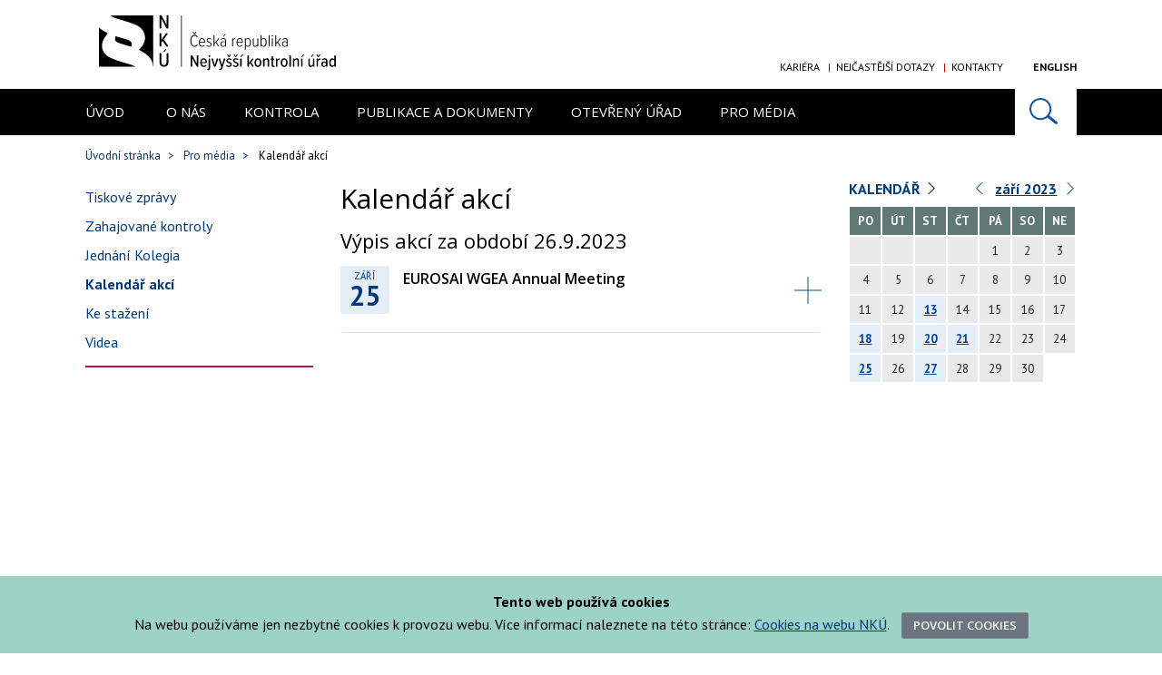

--- FILE ---
content_type: text/html; charset=UTF-8
request_url: https://www.nku.cz/scripts/modules/diary/default.php?calid=1&statusid=0&patternid=4&calyear=2023&calmonth=9&calday=26&dayfrom=0&tmplid=156
body_size: 26014
content:
<!doctype html>
<html lang="cs">
<head>
	<meta charset="utf-8">
        <meta http-equiv="X-UA-Compatible" content="IE=edge,chrome=1">
        <meta name="viewport" content="width=device-width, initial-scale=1">
	<link href="/favicon.ico" rel="shortcut icon" type="image/x-icon" />
	<title>Kalendář akcí | NKÚ</title>
	<meta name="description" content="Kalendář akcí Nejvyššího kontrolního úřadu ČR.">
		<meta name="keywords" content="Nejvyšší kontrolní úřad, NKÚ, kontrola, kontrolní činnost, audit" lang="cs">
	<meta name="keywords" content="Supreme audit office, SAO CR, SAO Czech republic" lang="en">

        <!--WTD_A(metadata)-->
	<meta name="author" content="nku.gov.cz - Nejvyšší kontrolní úřad">
	<link rel="stylesheet" href="/css/bootstrap.min.css">
	<link rel="stylesheet" href="/css/screen.css?ver.3.1.2">
	<link rel="stylesheet" href="/css/responsive.css?ver.1.3">
        <link rel="stylesheet" href="/css/cookiealert.css">
        <link rel="stylesheet" type="text/css" href="/css/print.css" media="print">
        <link rel="stylesheet" href="https://cdn.jsdelivr.net/npm/bootstrap-icons@1.11.3/font/bootstrap-icons.min.css">
	<link href='https://fonts.googleapis.com/css?family=PT+Sans:400,700&subset=latin,latin-ext' rel='stylesheet' type='text/css'>
	<link href='https://fonts.googleapis.com/css?family=PT+Serif:400,400italic&subset=latin,latin-ext,cyrillic-ext,cyrillic' rel='stylesheet' type='text/css'>
	<link href='https://fonts.googleapis.com/css?family=Open+Sans:400,600&subset=latin,greek-ext,latin-ext,cyrillic-ext' rel='stylesheet' type='text/css'>
	<script src="https://ajax.googleapis.com/ajax/libs/jquery/1.11.3/jquery.min.js"></script>
	<script src="/js/jquery.colorbox-min.js"></script>
	<script src="/js/smaller.min.js"></script>
	<script src="/js/bootstrap.min.js"></script>
	<script src="/js/source.js"></script>
	<!--[if lt IE 9]>
		<script src="/js/html5.min.js"></script>
	<![endif]-->
        
        <!-- overeni pro google webmaster tools -->
             <meta name="google-site-verification" content="jJ7ZguwHRPU8oZnNzGGiHarVdfT_CjsGToR-iHShpOE" />
         <!-- konec overeni pro google webmaster tools -->

         <!-- skript web4ukrajina -->
         <script async src="https://js.web4ukrajina.cz/"></script>
         
</head>
<body>
	<div class="header-small">        
		<header>                
			<div class="container">
                                <a href="#content" class="skip-link">Přeskočit na hlavní obsah</a>
				<a href="/" class="logo"><!--<img src="/images/nku_logo-cz.svg" alt="Logo NKÚ">--><img src="/assets/logo-nku-2023.svg" alt="Logo NKÚ - verze 2023" /></a>
				<nav>                                        
					<ul>
						<!--<li><a href="#content">Přeskočit na obsah</a></li>-->
                                                <li><a href="/cz/o-nas/kariera/">Kariéra</a></li>
						<li><a href="/cz/otevreny-urad/poskytovani-informaci/nejcastejsi-dotazy/">Nejčastější dotazy</a></li>
						<li><a href="/cz/o-nas/kontakty/">Kontakty</a></li>
						<li class="bold"><a href="/en/">English</a></li>
					</ul>
				</nav>
			</div>
		</header>
		<nav role="navigation" class="nav-top">
			<div class="container">
				<div class="nav-list">
					<a class="hidden-lg-up nav-top-btn collapse" data-toggle="collapse" href="#nav-nav" aria-expanded="false" aria-controls="nav-navh"><i class="ico"></i>Zobrazit menu</a>
				<div class="nav-list-content collapsed" id="nav-nav">
<ul><li><a href="/"><span>úvod</span></a></li>
<li>
  <a href="/cz/o-nas/">O nás</a>
  <div class="nav-top-dropdown">
    <ul>
      <li>
        <a href="/cz/o-nas/postaveni-a-pusobnost/">Postavení a působnost</a>
      </li>
      <li>
        <a href="/cz/o-nas/organizacni-struktura/">Organizační struktura</a>
      </li>
      <li>
        <a href="/cz/o-nas/konference-seminare/">Konference, semináře</a>
      </li>
      <li>
        <a href="/cz/o-nas/mezinarodni-vztahy/">Mezinárodní vztahy</a>
      </li>
      <li>
        <a href="/cz/o-nas/skolici-stredisko-prestavlky/">Školicí středisko Přestavlky</a>
      </li>
      <li>
        <a href="/cz/o-nas/kariera/">Kariéra</a>
      </li>
      <li>
        <a href="/cz/o-nas/detska-skupina/">Dětská skupina NKÚ</a>
      </li>
      <li>
        <a href="/cz/pro-media/sidlo-nku/">Sídlo NKÚ</a>
      </li>
      <li>
        <a href="/cz/o-nas/kontakty/">Kontakty</a>
      </li>
      <li>
        <a href="/cz/o-nas/povinne-zverejnovane-informace/">Povinně zveřejňované informace</a>
      </li>
      <li>
        <a href="/cz/o-nas/nku-v-mediich/">NKÚ v médiích</a>
      </li>
    </ul>
  </div>
</li><li>
  <a href="/cz/kontrola/">Kontrola</a>
  <div class="nav-top-dropdown">
    <ul>
      <li>
        <a href="/cz/kontrola/registr-kontrolnich-akci/">Registr kontrolních akcí</a>
      </li>
      <li>
        <a href="/scripts/rka/plan-kontrol.asp">Plán kontrolní činnosti</a>
      </li>
      <li>
        <a href="/cz/kontrola/statistiky/">Statistiky</a>
      </li>
      <li>
        <a href="/cz/kontrola/koordinovane-audity/">Koordinované audity</a>
      </li>
      <li>
        <a href="/scripts/detail.php?pgid=215">Analýzy</a>
      </li>
    </ul>
  </div>
</li><li>
  <a href="/cz/publikace-a-dokumenty/">Publikace a dokumenty</a>
  <div class="nav-top-dropdown">
    <ul>
      <li>
        <a href="/cz/publikace-a-dokumenty/zakladni-dokumenty/">Základní dokumenty</a>
      </li>
      <li>
        <a href="/cz/publikace-a-dokumenty/vyrocni-zprava/">Výroční zpráva</a>
      </li>
      <li>
        <a href="https://www.nku.cz/scripts/rka/vestnik.asp">Věstník</a>
      </li>
      <li>
        <a href="/cz/publikace-a-dokumenty/stanoviska-nku-ke-statnimu-rozpoctu/default.htm">Stanoviska NKÚ ke státnímu rozpočtu</a>
      </li>
      <li>
        <a href="/cz/publikace-a-dokumenty/navrh-rozpoctu-kapitoly-381-nku/">Návrh rozpočtu kapitoly 381</a>
      </li>
      <li>
        <a href="/cz/publikace-a-dokumenty/zaverecny-ucet/">Závěrečný účet kapitoly 381</a>
      </li>
      <li>
        <a href="/cz/publikace-a-dokumenty/eu-report/">EU report</a>
      </li>
      <li>
        <a href="/cz/publikace-a-dokumenty/memoranda-smlouvy-o-spolupraci/default.htm">Memoranda a smlouvy o spolupráci</a>
      </li>
      <li>
        <a href="/cz/publikace-a-dokumenty/ostatni-publikace/">Ostatní publikace</a>
      </li>
    </ul>
  </div>
</li><li>
  <a href="/cz/otevreny-urad/">Otevřený úřad</a>
  <div class="nav-top-dropdown">
    <ul>
      <li>
        <a href="/cz/otevreny-urad/opendata/">Open data</a>
      </li>
      <li>
        <a href="/cz/otevreny-urad/rozpocet-nku/">Rozpočet NKÚ</a>
      </li>
      <li>
        <a href="/cz/otevreny-urad/smlouvy/">Smlouvy</a>
      </li>
      <li>
        <a href="/cz/otevreny-urad/verejne-zakazky/">Veřejné zakázky</a>
      </li>
      <li>
        <a href="/cz/otevreny-urad/poskytovani-informaci/">Poskytování informací</a>
      </li>
      <li>
        <a href="/cz/otevreny-urad/gdpr/">Prohlášení o ochraně osobních údajů NKÚ (GDPR)</a>
      </li>
      <li>
        <a href="/cz/otevreny-urad/protikorupcni-opatreni/">Protikorupční opatření</a>
      </li>
      <li>
        <a href="/cz/otevreny-urad/nepotrebny-majetek/">Nepotřebný majetek</a>
      </li>
      <li>
        <a href="/cz/otevreny-urad/sdileni-informaci-tlp/">Sdílení informací (TLP)</a>
      </li>
    </ul>
  </div>
</li><li>
  <a href="/cz/pro-media/">Pro média</a>
  <div class="nav-top-dropdown">
    <ul>
      <li>
        <a href="/scripts/modules/column/default.php?categid=29&amp;dlid=1&amp;locale=cz">Tiskové zprávy</a>
      </li>
      <li>
        <a href="/scripts/detail.php?pgid=84">Zahajované kontroly</a>
      </li>
      <li>
        <a href="/scripts/detail.php?pgid=33">Jednání Kolegia</a>
      </li>
      <li>
        <a href="/scripts/modules/diary/default.php?calid=1&amp;tmplid=161">Kalendář akcí</a>
      </li>
      <li>
        <a href="/cz/pro-media/ke-stazeni/">Ke stažení</a>
      </li>
      <li>
        <a href="/cz/pro-media/videa/default.htm">Videa</a>
      </li>
    </ul>
  </div>
</li>
</ul>
</div>
				</div>
								<section>
					<div id="search" class="nav-search" role="search" style="background-color:rgb(157,211,199);">
						<a class="nav-search-btn collapsed" data-toggle="collapse" href="#nav-search" aria-expanded="false" aria-controls="nav-search" aria-label="Fulltextové vyhledávání na webu NKÚ" title="Fulltextové vyhledávání na webu NKÚ"><i class="ico"></i></a>
						<div class="nav-search-content collapse" id="nav-search">
							<form class="row" action="/scripts/modules/fulltext/fulltxt.php" method="post">
								<div class="col-xs-12">
									<h2>Fulltextové vyhledávání</h2>
									<!--<fieldset class="form-group">-->
		    							<label for="searchtext">Hledaný text</label>
		    							<div class="input-group">
		     								<input type="text" class="form-control" id="searchtext" name="searchtext" >
		      								<span class="input-group-btn">
		      									<button type="submit" class="btn btn-secondary" title="Vyhledat na webu NKÚ">Vyhledat</button>
		      								</span>
		    							</div>
		  							<!--</fieldset>-->
		  						</div>

		  							<div class="form-inline col-sm-8 col-xs-12">
			  							<fieldset class="form-group">
                                                                                   <legend>Datum publikování</legend>
			    							   <label for="datefrom" class="search-od">od</label>
			    							   <input type="text" class="form-control" id="datefrom" name="datefrom" >
			  							   <label for="dateto" class="search-do">do</label>
			    							   <input type="text" class="form-control" id="dateto" name="dateto" >
			  							</fieldset>
		  							</div>
		  							<div class="form-inline col-sm-4 col-xs-12">
                                                                            <fieldset>
		  								<legend>Řadit podle</legend>
		  								<div class="radio">
									        	<input type="radio" checked="" name="sort" value="date" id="date">
									        	<label for="date">data</label>
									    </div>
									    <div class="radio">
									        	<input type="radio" checked="" name="sort" value="rank" id="rank">
									        	<label for="rank">relevance</label>
									    </div>
                                                                            </fieldset>
		  							</div>
								
								<a class="nav-close" data-toggle="collapse" href="#nav-search" aria-controls="nav-search" title="Zavřít vyhledávací formulář"><i class="ico"></i></a>
							</form>
						</div>
					</div>
				</section>
			</div>
		</nav>
	</div><!-- fixedsticky -->
		<div class="container">
		<nav>
			<ol class="breadcrumb"><li><a href="/">Úvodní stránka</a></li><li><a href="/cz/pro-media/">Pro média</a></li><li class="active">Kalendář akcí</li></ol>
		</nav>
	</div>

	<div class="container container-main">
		<div class="row">
			<aside class="col-lg-3 col-xs-12">
				<nav>
					<!DOCTYPE html PUBLIC "-//W3C//DTD HTML 4.0 Transitional//EN" "http://www.w3.org/TR/REC-html40/loose.dtd">
<div class="subNav navbar-mpo hidden-xs"><ul><li><a href="/scripts/modules/column/default.php?categid=29&amp;dlid=1&amp;locale=cz">Tiskové zprávy</a></li><li><a href="/scripts/detail.php?pgid=84">Zahajované kontroly</a></li><li><a href="/scripts/detail.php?pgid=33">Jednání Kolegia</a></li><li class="active"><a href="/scripts/modules/diary/default.php?calid=1&amp;tmplid=161">Kalendář akcí</a></li><li><a href="/cz/pro-media/ke-stazeni/">Ke stažení</a><ul><li><a href="/cz/pro-media/ke-stazeni/logo-nku/">Logo NKÚ</a></li><li><a href="/cz/pro-media/ke-stazeni/foto-ke-stazeni/">Foto ke stažení</a></li></ul></li><li><a href="/cz/pro-media/videa/default.htm">Videa</a></li></ul></div><div class="clearfix"></div>
					
				</nav>
				<!--WTD_A(aside-info)-->
			</aside>
			
			<main id="content" class="col-md-9 col-xs-12">
				<div class="row">
					<div class="col-md-8 col-xs-12">
				                 <section class="article-list article-list-calendar">
					         <h1>Kalendář akcí</h1>
					         <h2>Výpis akcí za období 26.9.2023</h2>
                                                  <div id="accordion" role="tablist" aria-multiselectable="true">
							<article class="card">
                                                           <a class="collapsed" data-toggle="collapse" data-parent="#accordion" href="#actionid431">
                                                                        <time><span>Září</span>
  								        25
                                                                        </time>
                                                                        <h3>EUROSAI WGEA Annual Meeting</h3>
                                                            </a>
                                                            <div id="actionid431" class="collapse" role="tab">
                                                                  <time>Datum:
                                                                  
        							  25.9.2023 - 26.9.2023
                                                                  od 0:00
                                                                  </time>
                                                                  <p style="margin-bottom:1em;">Místo konání: Praha</p>
                                                                  <a href="/scripts/modules/diary/ical.php?id=431"><i class="ico icoIcalendar"></i>Export do formátu iCalendar</a>
                                                            </div>								
							</article>
                                                  </div>	
				                 </section>
                                        </div>
                                        <div class="col-md-4 col-xs-12">
                                                 				<section class="boxCalendar">
					<div class="calendar">
						<h4 class="linkMore"><a href="/scripts/modules/diary/default.php?calid=1&tmplid=161">Kalendář</a></h4>
                                                   						<div class="nav">
							<div><a href="/scripts/modules/diary/default.php?calid=1&amp;statusid=0&amp;patternid=4&amp;tmplid=156&amp;calyear=2023&amp;calmonth=8&cmonthfrom=-29&cmonthto=-29" title="Výpis akcí za minulý měsíc"><i class="ico arrow-left"></i></a></div>													<div class="title"><a href="/scripts/modules/diary/default.php?calyear=2023&calmonth=9&cmonthfrom=-28&cmonthto=-28">září 2023</a></div>
							<div><a href="/scripts/modules/diary/default.php?calid=1&amp;statusid=0&amp;patternid=4&amp;tmplid=156&amp;calyear=2023&amp;calmonth=10&cmonthfrom=-27&cmonthto=-27" title="Výpis akcí v následujícím měsíci"><i class="ico arrow-right"></i></a></div>
						</div>
						<div class="calendar-day">
							<div class="line">
								<div class="title">po</div>
								<div class="title">út</div>
								<div class="title">st</div>
								<div class="title">čt</div>
								<div class="title">pá</div>
								<div class="title">so</div>
								<div class="title">ne</div>
							</div>
							<div class="line"><div></div>




<div></div>




<div></div>




<div></div>





<div><span>1</span></div>




<div><span>2</span></div>




<div><span>3</span></div>




<div><span>4</span></div>




<div><span>5</span></div>




<div><span>6</span></div>




<div><span>7</span></div>




<div><span>8</span></div>




<div><span>9</span></div>




<div><span>10</span></div>




<div><span>11</span></div>




<div><span>12</span></div>





<div class="selected"><a href="/scripts/modules/diary/default.php?calid=1&amp;statusid=0&amp;patternid=4&amp;tmplid=156&amp;calyear=2023&amp;calmonth=9&amp;calday=13&dayfrom=0&tmplid=156">13</a></div>



<div><span>14</span></div>




<div><span>15</span></div>




<div><span>16</span></div>




<div><span>17</span></div>





<div class="selected"><a href="/scripts/modules/diary/default.php?calid=1&amp;statusid=0&amp;patternid=4&amp;tmplid=156&amp;calyear=2023&amp;calmonth=9&amp;calday=18&dayfrom=0&tmplid=156">18</a></div>



<div><span>19</span></div>





<div class="selected"><a href="/scripts/modules/diary/default.php?calid=1&amp;statusid=0&amp;patternid=4&amp;tmplid=156&amp;calyear=2023&amp;calmonth=9&amp;calday=20&dayfrom=0&tmplid=156">20</a></div>




<div class="selected"><a href="/scripts/modules/diary/default.php?calid=1&amp;statusid=0&amp;patternid=4&amp;tmplid=156&amp;calyear=2023&amp;calmonth=9&amp;calday=21&dayfrom=0&tmplid=156">21</a></div>



<div><span>22</span></div>




<div><span>23</span></div>




<div><span>24</span></div>





<div class="selected"><a href="/scripts/modules/diary/default.php?calid=1&amp;statusid=0&amp;patternid=4&amp;tmplid=156&amp;calyear=2023&amp;calmonth=9&amp;calday=25&dayfrom=0&tmplid=156">25</a></div>







<div><span class="act2">26</span></div>

<div class="selected"><a href="/scripts/modules/diary/default.php?calid=1&amp;statusid=0&amp;patternid=4&amp;tmplid=156&amp;calyear=2023&amp;calmonth=9&amp;calday=27&dayfrom=0&tmplid=156">27</a></div>



<div><span>28</span></div>




<div><span>29</span></div>




<div><span>30</span></div>



<div></div>




</div>
					</div>
				</section>
                                        </div>
                                </div>
			</main>
		</div>
	</div>
	<footer role="contentinfo">
		<div class="container">
			<div class="row">
                                <h2>Mapa webu</h2>
				<div class="col-sm-3 col-xs-12">
  <nav>
    <h3>
      <a href="/cz/o-nas/">O nás</a>
    </h3>
    <ul>
      <li>
        <a href="/cz/o-nas/postaveni-a-pusobnost/">Postavení a působnost</a>
      </li>
      <li>
        <a href="/cz/o-nas/organizacni-struktura/">Organizační struktura</a>
      </li>
      <li>
        <a href="/cz/o-nas/konference-seminare/">Konference, semináře</a>
      </li>
      <li>
        <a href="/cz/o-nas/mezinarodni-vztahy/">Mezinárodní vztahy</a>
      </li>
      <li>
        <a href="/cz/o-nas/skolici-stredisko-prestavlky/">Školicí středisko Přestavlky</a>
      </li>
      <li>
        <a href="/cz/o-nas/kariera/">Kariéra</a>
      </li>
      <li>
        <a href="/cz/o-nas/detska-skupina/">Dětská skupina NKÚ</a>
      </li>
      <li>
        <a href="/cz/pro-media/sidlo-nku/">Sídlo NKÚ</a>
      </li>
      <li>
        <a href="/cz/o-nas/kontakty/">Kontakty</a>
      </li>
      <li>
        <a href="/cz/o-nas/povinne-zverejnovane-informace/">Povinně zveřejňované informace</a>
      </li>
      <li>
        <a href="/cz/o-nas/nku-v-mediich/">NKÚ v médiích</a>
      </li>
    </ul>
  </nav>
</div><div class="col-sm-3 col-xs-12">
  <nav>
    <h3>
      <a href="/cz/kontrola/">Kontrola</a>
    </h3>
    <ul>
      <li>
        <a href="/cz/kontrola/registr-kontrolnich-akci/">Registr kontrolních akcí</a>
      </li>
      <li>
        <a href="/scripts/rka/plan-kontrol.asp">Plán kontrolní činnosti</a>
      </li>
      <li>
        <a href="/cz/kontrola/statistiky/">Statistiky</a>
      </li>
      <li>
        <a href="/cz/kontrola/koordinovane-audity/">Koordinované audity</a>
      </li>
      <li>
        <a href="/scripts/detail.php?pgid=215">Analýzy</a>
      </li>
    </ul>
  </nav>
</div><div class="col-sm-3 col-xs-12">
  <nav>
    <h3>
      <a href="/cz/publikace-a-dokumenty/">Publikace a dokumenty</a>
    </h3>
    <ul>
      <li>
        <a href="/cz/publikace-a-dokumenty/zakladni-dokumenty/">Základní dokumenty</a>
      </li>
      <li>
        <a href="/cz/publikace-a-dokumenty/vyrocni-zprava/">Výroční zpráva</a>
      </li>
      <li>
        <a href="https://www.nku.cz/scripts/rka/vestnik.asp">Věstník</a>
      </li>
      <li>
        <a href="/cz/publikace-a-dokumenty/stanoviska-nku-ke-statnimu-rozpoctu/default.htm">Stanoviska NKÚ ke státnímu rozpočtu</a>
      </li>
      <li>
        <a href="/cz/publikace-a-dokumenty/navrh-rozpoctu-kapitoly-381-nku/">Návrh rozpočtu kapitoly 381</a>
      </li>
      <li>
        <a href="/cz/publikace-a-dokumenty/zaverecny-ucet/">Závěrečný účet kapitoly 381</a>
      </li>
      <li>
        <a href="/cz/publikace-a-dokumenty/eu-report/">EU report</a>
      </li>
      <li>
        <a href="/cz/publikace-a-dokumenty/memoranda-smlouvy-o-spolupraci/default.htm">Memoranda a smlouvy o spolupráci</a>
      </li>
      <li>
        <a href="/cz/publikace-a-dokumenty/ostatni-publikace/">Ostatní publikace</a>
      </li>
    </ul>
  </nav>
</div><div class="col-sm-3 col-xs-12">
  <nav>
    <h3>
      <a href="/cz/otevreny-urad/">Otevřený úřad</a>
    </h3>
    <ul>
      <li>
        <a href="/cz/otevreny-urad/opendata/">Open data</a>
      </li>
      <li>
        <a href="/cz/otevreny-urad/rozpocet-nku/">Rozpočet NKÚ</a>
      </li>
      <li>
        <a href="/cz/otevreny-urad/smlouvy/">Smlouvy</a>
      </li>
      <li>
        <a href="/cz/otevreny-urad/verejne-zakazky/">Veřejné zakázky</a>
      </li>
      <li>
        <a href="/cz/otevreny-urad/poskytovani-informaci/">Poskytování informací</a>
      </li>
      <li>
        <a href="/cz/otevreny-urad/gdpr/">Prohlášení o ochraně osobních údajů NKÚ (GDPR)</a>
      </li>
      <li>
        <a href="/cz/otevreny-urad/protikorupcni-opatreni/">Protikorupční opatření</a>
      </li>
      <li>
        <a href="/cz/otevreny-urad/nepotrebny-majetek/">Nepotřebný majetek</a>
      </li>
      <li>
        <a href="/cz/otevreny-urad/sdileni-informaci-tlp/">Sdílení informací (TLP)</a>
      </li>
    </ul>
  </nav>
</div><div class="col-sm-3 col-xs-12">
  <nav>
    <h3>
      <a href="/cz/pro-media/">Pro média</a>
    </h3>
    <ul>
      <li>
        <a href="/scripts/modules/column/default.php?categid=29&amp;dlid=1&amp;locale=cz">Tiskové zprávy</a>
      </li>
      <li>
        <a href="/scripts/detail.php?pgid=84">Zahajované kontroly</a>
      </li>
      <li>
        <a href="/scripts/detail.php?pgid=33">Jednání Kolegia</a>
      </li>
      <li>
        <a href="/scripts/modules/diary/default.php?calid=1&amp;tmplid=161">Kalendář akcí</a>
      </li>
      <li>
        <a href="/cz/pro-media/ke-stazeni/">Ke stažení</a>
      </li>
      <li>
        <a href="/cz/pro-media/videa/default.htm">Videa</a>
      </li>
    </ul>
  </nav>
</div>

			</div>
		</div>

		<nav class="footer-nav" style="background-color:rgb(175,25,83);">
			<div class="container">

<!-- mereni navstevnosti toplist.cz -->
<a href="https://www.toplist.cz/stat/184650/"><script language="JavaScript" type="text/javascript" charset="utf-8">
<!--
document.write('<img src="https://toplist.cz/dot.asp?id=184650&http='+
encodeURIComponent(document.referrer)+'&t='+encodeURIComponent(document.title)+'&l='+encodeURIComponent(document.URL)+
'&wi='+encodeURIComponent(window.screen.width)+'&he='+encodeURIComponent(window.screen.height)+'&cd='+
encodeURIComponent(window.screen.colorDepth)+'" width="1" height="1" border=0 alt="TOPlist" />');
//--></script><noscript><img src="https://toplist.cz/dot.asp?id=184650&njs=1" border="0"
alt="TOPlist" width="1" height="1" /></noscript></a>

				<section class="sectionSocial col-md-6 col-xs-12">
					<a href="https://www.youtube.com/channel/UC1c8_T7zsM9P0d8u5H2Urhg" title="Najdete nás na Youtube" aria-label="Youtube kanál NKÚ"><i class="bi bi-youtube" style="font-size:1.5rem;" aria-hidden="true"></i></a>
					<a href="https://twitter.com/NKU_CZ" title="Najdete nás na Twitteru" aria-label="Twitter NKÚ"><i class="bi bi-twitter-x" style="font-size:1.5rem;" aria-hidden="true"></i></a>
                                        <a href="https://www.linkedin.com/company/nejvy%C5%A1%C5%A1%C3%AD-kontroln%C3%AD-%C3%BA%C5%99ad/" title="Najdete nás na LinkedIn" aria-label="NKÚ na LinkedIn"><i class="bi bi-linkedin" style="font-size:1.5rem;" aria-hidden="true"></i></a>
					<a href="/cz/rss.xml" title="Odběr Rss" aria-label="RSS kanál"><i class="bi bi-rss-fill" style="font-size:1.5rem;" aria-hidden="true"></i></a>
				</section>
				
				<ul class="col-md-6 col-xs-12">
					<li><a href="/cz/mapa-webu/" title="Mapa webu NKÚ">Mapa webu</a></li>
					<li><a href="/cz/otevreny-urad/poskytovani-informaci/prohlaseni-o-pristupnosti/" title="Prohlášení o přístupnosti webu NKÚ">Prohlášení o přístupnosti</a></li>
                                        <li><a href="/cz/otevreny-urad/poskytovani-informaci/cookies.htm" title="Cookies na webu NKÚ">Cookies</a></li>
					<li><a href="&#109;&#97;&#105;&#108;&#116;&#111;:webmaster&#64;nku.gov.cz">webmaster (at) nku.gov.cz</a></li>
				</ul>
			</div>
		</nav>		
	</footer>

<!-- START Bootstrap-Cookie-Alert -->
<div class="alert text-center cookiealert" role="alert" style="background-color:rgb(157,211,199);">
    <b>Tento web používá cookies</b><br>Na webu používáme jen nezbytné cookies k provozu webu. Více informací naleznete na této stránce: <a href="/cz/otevreny-urad/poskytovani-informaci/cookies.htm">Cookies na webu NKÚ</a>.

    <button type="button" class="btn btn-primary btn-sm acceptcookies">
        Povolit cookies
    </button>
</div>
<!-- END Bootstrap-Cookie-Alert -->
<script src="https://cdn.jsdelivr.net/gh/Wruczek/Bootstrap-Cookie-Alert@gh-pages/cookiealert.js"></script>



</body>
</html>

--- FILE ---
content_type: text/css
request_url: https://www.nku.cz/css/screen.css?ver.3.1.2
body_size: 55471
content:
/* CSS Document */
body {
	font-family: 'PT Sans', sans-serif;
	font-size: 16px;
	color: #1f2123;
	margin: 0; padding: 0;
}

/* layout */
.container,
.nav-top-dropdown > ul {
	width: 100%;
	max-width: 1122px;
	margin: 0 auto;
	width: 100%;
	display: table;	
}

a {
	color: #00397a;
}
a:hover {
	text-decoration: none;
	color: #cf0101;
}
a:focus {
	text-decoration: none;
}
/* ico */

i.icoRegistrace1 {
	background-image: url(/images/registrace1.png);
	background-repeat: no-repeat;
	display: inline-block;
	content: '';
}

i.ico {
	background-image: url(/images/sprite_main.svg);
	background-repeat: no-repeat;
	display: inline-block;
	content: '';
}
	.ico-arrow-bottom {
		width: 32px; height: 32px;
		background-position: -6px -326px;
	}
	.ico-arrow-top {
		width: 32px; height: 32px;
		background-position: -51px -326px;
	}

	.arrow-left {
		width: 10px; height: 16px;
		background-position: -192px -64px;
	}
		.arrow-left:hover {
			background-position: -192px -96px;
		}
		.arrow-left.disable,
		.arrow-left.disable:hover {
			background-position: -127px -179px;
		}
	.arrow-arrow-left {
		width: 16px; height: 16px;
		background-position: -329px -31px;
	}
		.arrow-arrow-left:hover {
			background-position: -329px -52px;
		}
		.arrow-arrow-left.disable,
		.arrow-arrow-left.disable:hover {
			background-position: -329px -10px;
		}
	.arrow-right {
		width: 10px; height: 16px;
		background-position: -160px -64px;
	}
		.arrow-right:hover {
			background-position: -160px -96px;
		}
		.arrow-right.disable,
		.arrow-right.disable:hover {
			background-position: -389px -10px;
		}
	.arrow-arrow-right {
		width: 16px; height: 16px;
		background-position: -408px -31px;
	}
		.arrow-arrow-right:hover {
			background-position: -408px -52px;
		}
		.arrow-arrow-right.disable,
		.arrow-arrow-right.disable:hover {
			background-position: -408px -10px;
		}
	.icoIcalendar {
		width: 28px; height: 23px;
		background-position: -224px -288px;
		position: relative;
		top: 4px;
		margin-right: 8px;
	}
		section.article-list article a:hover .icoIcalendar {
			background-position: -256px -288px;
		}
	.icoDatovaSchranka {
		width: 25px; height: 14px;
		background-position: -64px 0px;
		position: relative;
		top: 2px;
		margin-right: 8px;
	}
	.icoOteviraciDoba {
		width: 14px; height: 14px;
		background-position: -96px 0px;
		position: relative;
		top: 2px;
		margin-right: 8px;
	}
	.icoSearch {
		width: 31px; height: 29px;
		background-position: -32px 0;
	}

/* header-small */
.header-small {
	position: fixed;
	top: 0;
	left: 0;
	z-index: 999;
	width: 100%;
	background-color: #fff;
}
	.header-small + .container {
		margin-top: 177px;
	}

.container-main > .row > .col-md-9 {
	min-height: 450px;
}
/* header */
header {
	padding: 15px 0;
}
	header .logo img {
		height: 65px; width: 292px;
	}
	header nav {
		float: right;
	}
		header ul {
			margin: 0; padding: 50px 0 0 0;
			list-style-type: none;
			font-size: 12px;
		}
			header ul li {
				display: inline-block;
			}
			header ul li:before {
				content: '|';
				width: 15px;
				display: inline-block;
				text-align: center;
				color: #ce0203;
			}
			header ul li:first-child:before,
			header ul li:last-child:before {
				display: none;
			}
				header ul li a {
					color: #000;
					text-decoration: none;
					text-transform: uppercase;
				}
				header ul li.bold {
					font-weight: bold;
				}
				header ul li a:hover {
					text-decoration: underline;
				}
			header ul li:last-child {
				padding-left: 30px;
			}
	

/* nav */
.nav-top {
	/*background-color: rgb(104,163,152);*/
        background-color: black;
	display: table;
	width: 100%;
	min-height: 51px;
	position: relative;
	font-family: 'Open Sans', sans-serif;
}

	.nav-top ul {
		margin: 0; padding: 0;
		list-style-type: none;
		float: left;
		
	}
		.nav-top ul li {
			display: inline-block;
			text-transform: uppercase;
			font-size: 15px;
                        font-weight: normal;
		}
			.nav-top ul li a {
				color: #fff;
				text-decoration: none;
				padding: 14px 21px;
				display: inline-block;
				position: relative;
			}
			.nav-top ul li:first-child a {
				padding-left: 0;
			}
			.nav-top ul li a:hover {
				text-decoration: none;
				position: relative;
			}

			.nav-top ul li:hover > a:after,
			.nav-top ul li.active:hover > a:after {
				background: url(/images/sprites.png) -6px -131px; 
				width: 23px; height: 9px;
				display: block;
				content: '';
				position: absolute;
				top: 50px; left: 50%;
				margin-left: -11px;
				z-index: 999;
			}
			.nav-top ul ul li:hover a:after,
			.nav-top ul ul li.active:hover a:after {
				display: none !important;;
			}
		.nav-top ul > li.active > a,
		.nav-top ul > li.noactaive > a {
			font-weight: bold;
			position: relative;
		}
			.nav-top ul li.active a:after {
				background: url(/images/sprites.png) -6px -131px  !important;
				width: 23px; height: 9px;
				display: inline-block;
				content: '';
				position: absolute;
				bottom: -9px; left: 50%;
				margin-left: -11px;
			}
			.nav-nav ul ul li.active > a:after {
				display: none !important;
			}
			.nav-top ul li:first-child a:after {
				margin-left: -22px !important;
			}
			.nav-top ul li .nav-top-dropdown {
				height: 1px;
				opacity: 0;
				transition: 500;
				position: absolute;
				display: block;
				clear: none;
				z-index: 980;
				overflow: hidden;
                                background-color: rgb(237,237,237);
			}
				.nav-list-content > ul > li:hover > .nav-top-dropdown {
					position: absolute;
					left: 0;
					top: 51px;
					background-color: rgb(237,237,237);
					padding: 12px 0;
					width: 100%;
					transition: 500ms;
					border-radius: 0;
					border: none;
  					opacity: 1;
  					height: auto;
  					max-height: auto;
  					box-shadow: 0px 10px 20px 0px rgba(0,0,0,0.25);
  					z-index: 990;
				}
				.nav-top ul li ul  {
					position: relative;
					display: table;
					float: none;
					margin: auto;
				}
				.nav-top ul li ul li {
					display: inline-block;
					padding: 0 15px;
					white-space: nowrap;
				}
					.nav-top ul li ul li a {
						padding: 5px 0;
						color: #00397a;
						text-transform: none;
					}
					.nav-top ul li ul li a:hover,
					.nav-top ul li:hover ul li,
					.nav-top ul li ul li.active a {
						color: #ce0203;
						background-color: transparent;
					}
					.nav-top ul li ul li.active a {
						color: #ce0203;
						font-weight: normal;
						
					}
					.nav-top ul li.active ul a:after,
					.nav-top ul li:hover ul a:after {
						display: none;
					}

		.nav-top-btn {
			display: inline-block;
			/*width: 68px;*/
			height: 51px;
			text-align: center;
			float: left;
			color: #fff !important;
			text-transform: uppercase;
			padding-top: 4px;
			opacity: 0.8;
			font-size: 14px;
		}
			.nav-top-btn:hover {
				opacity: 1;
			}
			.nav-top-btn i.ico {
				width: 29px; height: 29px;
				background-position: -224px 0px;
				position: relative;
				top: 16px;
			}


	.nav-search {
		position: relative;
	}
		.nav-search-btn {
			display: inline-block;
			width: 68px;
			height: 51px;
			text-align: center;
			position: absolute;
			top: 0; right: 0;
			background-color: #13549b;
                        color: rgb(104,163,152);
		}

		.nav-search-btn.collapsed {
			background-color: #fff;
			transition: 300ms;
		}
			.nav-search-btn i.ico {
				width: 31px; height: 29px;
				background-position: -32px 0;
				position: relative;
				top: 10px;
				left: -3px;
                                color: rgb(46,179,161);
			}
			.nav-search-btn.collapsed i.ico {
				background-position: 0 0;
			}
		.nav-search-btn.collapsed:hover {
			background-color: rgb(46,179,161);
			
		}
		.nav-search-btn.collapsed:hover i.ico {
			background-position: -32px 0;
		}
	.nav-search .nav-search-content {
		background-color: rgb(226,241,238);
		position: absolute;
		top: 51px;
		right: 0; z-index: 997;
		width: 700px;
		padding: 20px 40px 40px 40px;
		min-height: 338px;
	}
	.nav-search .nav-search-content:after {
		background: url(/images/sprites.png) -35px -131px;
		width: 23px; height: 9px;
		display: inline-block;
		content: '';
		position: absolute;
		top: 0px; right: 24px;
		margin-left: -25px;
	}
		.nav-search h3 {
			font-size: 16px;
			color: #00397a;
			text-transform: uppercase;
			margin-bottom: 20px;
			font-weight: bold;
		}
		.nav-search .form-group {
			margin-bottom: 1.8rem;
		}
			.nav-search .form-control {
				border: 1px solid #fff;
				padding: 0.5rem 0.75rem
			}
		.nav-search .btn {
			height: 42px; line-height: 32px;
		}


		.nav-search .form-inline .form-control {
			width: 150px;
			margin: 0 10px;
		}
			.nav-search .form-inline .radio {
				margin-right: 15px;
				margin-top: 8px;
			}
			.nav-search .form-inline > div {
				margin-bottom: .5rem;
			}
		.nav-close {
			position: absolute;
			right: 8px; bottom: 8px;
		}
			.nav-close i.ico {
				width: 25px; height: 25px;
				background-position: 0 -32px;
			}
			.nav-close i.ico:hover {
				background-position: -32px -32px;
			}

/* aside */
.container-index aside {
	float: right;
	width: 31%;
	padding-left: 15px;
}
aside {
	float: left;
	width: 18%;
	padding-bottom: 40px;
}


aside h2.homepage {
	color: #000;
	font-size: 16px;
	font-weight: 700;
	text-transform: uppercase;
	display: inline-block;
}

aside h2.homepage a:after {
	margin-left: 8px;
	display: inline-block;
	width: 23px; height: 21px;
	background: url(/images/sprite_main.svg);
	background-position: -160px -32px;
	content: '';
	position: relative;
	top: 8px;
}
aside h2.homepage a:hover:after {
	background-position: -192px -32px;
}



	aside a.aside-back {
		display: block;
		padding-bottom: 10px;
		margin-bottom: 20px;
		border-bottom: 2px solid rgb(175,25,83);
		font-size: 16px;
		text-transform: uppercase;
		color: #000;
		text-decoration: none;
		font-weight: bold;
	}
	aside .aside-back:hover {
		
		color: #cf0101;
	}
		aside .aside-back:before {
			display: inline-block;
			width: 9px; height: 21px;
			background: url(/images/sprite_main.svg);
			background-position: -224px -32px;
			content: '';
			position: relative;
			top: 9px;
			margin-right: 5px;

		}
		aside .aside-back:hover:before {
			background-position: -192px -96px;
		}
		
	aside .aside-info {
		background-color: rgb(226,241,238);
		padding: 15px;
		margin-bottom: 20px;
		font-size: 14px;
		line-height: 1.3em;
		position: relative;
		display: block;
	}
	aside .aside-info:after {
		background: url(/images/sprite_main.svg) -196px -256px;
		width: 47px; height: 17px;
		display: inline-block;
		content: '';
		position: absolute;
		bottom: -15px; left: 50px;
		margin-left: -25px;
	}
		aside .aside-info a {
			color: #1f2123;
		}
			aside .aside-info .aside-more-info {
				display: block;
			}
				aside .aside-info .aside-more-info:before {
					background: url(/images/sprite_main.svg) 0 -64px;
					width: 24px; height: 24px;
					display: inline-block;
					content: '';
					margin-right: 8px;
					float: left;
					position: relative;
					top: -3px; left: -3px
				}
				aside .aside-info:hover .aside-more-info:before {
					background-position: -32px -64px;
				}
		aside .aside-info p {
			margin-bottom: 0;
		}
	aside nav ul {
		margin: 0 0 10px 0; padding: 0 0 10px 0;
		list-style-type: none;
		
	}
		aside nav div > ul {
			border-bottom: 2px solid rgb(175,25,83);
			margin: 0 0 20px 0;
		}
		aside nav ul li {
			padding: 4px 0;
		}
		aside nav ul li.active {
			font-weight: bold;
			color: #000;
		}
		aside nav ul li.dropdown a {
			
		}
		aside nav ul ul {
			margin: 6px 0 0 0px;
			padding: 0;
			display: none;
		}
			aside nav ul .active > ul {
				display: block;
			}
			aside nav ul li li {
				padding-left: 25px;
				font-weight: normal;
			}
			aside nav ul li li.active {
				background-color: #e9e9e9;
				color: #000;
			}


/* main */
.container-index main {
	float: left;
	width: 69%;
	padding-bottom: 40px;
}
main {
	float: left;
	width: 82%;
	padding-bottom: 40px;
}
	main h1 {
		font-size: 30px;
		margin-top: 0px;
		margin-bottom: 15px;
		line-height: 1.2em;
		color: #000;
		font-family: 'Open Sans', sans-serif;
	}
	main h1 + p.subh1 {
		margin-top: -10px;
		margin-bottom: 25px;
		font-size: 22px;
	}
	main h2 {
		font-size: 22px;
		line-height: 1.2em;
		margin-bottom: 15px;
		font-weight: 400;
		font-family: 'Open Sans', sans-serif;
		color: #000;
	}
	main h2.homepage {
		font-size: 16px;
		color: #000;
		font-weight: 700;
		text-transform: uppercase;
	}

main h2.homepage a:after {
	margin-left: 8px;
	display: inline-block;
	width: 23px; height: 21px;
	background: url(/images/sprite_main.svg);
	background-position: -160px -32px;
	content: '';
	position: relative;
	top: 8px;
}
main h2.homepage a:hover:after {
	background-position: -192px -32px;
}


	main h3 {
		font-size: 18px;
		line-height: 1.2em;
		margin-bottom: 15px;
		font-weight: 600;
		font-family: 'Open Sans', sans-serif;
		color: #000;
	}
	main em,
	main i	{
		font-family: "PT Serif",serif;
	}
	main .article-content ul {
		margin: 0 0 20px 15px;
		padding:0;
		list-style: none;
	}
		main .article-content a[href^="mailto"]:before {
			width:22px; height:15px;
			background: url(/images/sprite_main.svg) -96px -128px no-repeat;
			content: '';
			display: inline-block;
			margin-right: 2px;
			position: relative;
			top: 3px;
		}
			main .article-content a[href^="mailto"]:hover:before {
				background-position: -96px -160px;
			}
		main .article-content .article-share a[href^="mailto"]:before,
		main .article-content table.results a[href^="mailto"]:before {
			display: none;
		}			
		main .article-content ul li {
			padding-top: 3px;
			text-indent: -.8em;
		}
		main .article-content ul li:before {
			content: "";			
			background: url(/images/sprite_main.svg) 0 -288px no-repeat;
			width: 7px; height: 7px;
			display: inline-block;
			position: relative;
			top: -2px;
			margin-right: 5px;
		}
			main .article-content ul li ul {
				margin: 0 0 0 20px;
			}
				main .article-content ul li ul li:before {
					background-position: -32px -288px;
					top: -2px;
				}
					main .article-content ul li ul li ul li:before {
						background-position: -64px -288px;
						top: -1px;
					}
    main .article-content ul.list-unstyled {
		margin-left: 0;
	}				
		main ul.list-unstyled li {
			text-indent: 0em !important;
		}
		main ul.list-unstyled li:before {
			display: none !important;
		}
			


/* footer */
footer {
	background-color: rgb(237,237,237);
	color: #42474c;	
	font-size: 13px;
}

footer h2 {
       color:#000000;
       font-weight:bold;
       font-size:16px;
       text-transform:uppercase;
       margin:16px 0 0 16px
}	

footer a {
		color: #42474c;
		text-decoration: none;
	}
	footer a:hover {
		text-decoration: underline;
		color: #00397a;
	}
		footer .row .col-sm-3 {
			width: 20%;
			float: left;
			padding-top: 25px;
			padding-bottom: 25px;
		}
		footer .row nav h3 {
			font-size: 13px;
			text-transform: uppercase;
			font-weight: 600;
			margin: 0 0 5px 0; padding: 0;
		}
		footer .row nav ul {
			margin: 0; padding:0;
			list-style-type: none;
		}
			footer .row nav ul a {
				padding: 4px 0;
				line-height: 1.3em;
				display: inline-block;
			}
	.footer-nav {
		padding: 0;
		color: #de9599;
		background-color: rgb(175,25,83);
	}
		.footer-nav ul {
			margin: 0; padding: 15px 0 0 0;
			list-style-type: none;
		}
			.footer-nav ul li {
				display: inline-block;
			}
			.footer-nav ul li:before {
				content: '|';
				width: 15px;
				display: inline-block;
				text-align: center;
			}
			.footer-nav ul li:first-child:before {
				display: none;
			}
			.footer-nav ul li a {
				color: #fff;
			}
			.footer-nav ul li a:hover {
				color: #fff;
			}
	.sectionSocial {
		text-align: right;
		padding: 0;
		position: relative;
		float: right;
		width: auto;
                /*color: rgb(175,25,83);*/
	}
		.sectionSocial a {
			display: block;
			float: left;
			text-align: center;
			background-color: #fff;
			height: 50px; width: 67px;
			padding: 10px;
			margin: 0 0 0 1px;
                        color: rgb(175,25,83);

		}
		.sectionSocial a:hover {
			/*background-color: rgb(175,25,83);*/
                        color: rgb(46,179,161);
		}
			.sectionSocial a .icoFb {
				width: 22px; height: 26px;
				background-position: 0 -224px;
                                color: rgb(175,25,83);
			}
			.sectionSocial a:hover .icoFb {
				background-position: 0 -256px;	
			}
			.sectionSocial a .icoTw {
				width: 21px; height: 17px;
				background-position: -32px -224px;
				position: relative;
				top: 5px;
                                color: rgb(175,25,83);
			}
			.sectionSocial a:hover .icoTw {
				background-position: -32px -256px;	
			}
			.sectionSocial a .icoRss {
				width: 17px; height: 17px;
				background-position: -64px -224px;
				position: relative;
				top: 5px;
                                color: rgb(175,25,83);
			}
			.sectionSocial a:hover .icoRss {
				background-position: -64px -256px;
			}
			
                        .sectionSocial a .fa-linkedin, .sectionSocial a .fa-square-youtube,  .sectionSocial a .fa-square-x-twitter, .sectionSocial a .fa-square-rss {
				color: rgb(175,25,83);
                        }

                        .sectionSocial a:hover .fa-linkedin, .sectionSocial a:hover .fa-square-youtube,  .sectionSocial a:hover .fa-square-x-twitter, .sectionSocial a:hover .fa-square-rss {
				color: white;
                        }

                        .sectionSocial a .bi bi-youtube {
                                font-size: 1.5rem;
                        }

/* 	breadcrumb */
.breadcrumb {
	list-style: none;
	margin: -15px 0 20px 0; padding: 0;
	background-color: transparent;
	z-index: 980;
}
	.breadcrumb li {
		display: inline-block;
		font-size: 13px;
		color: #000;
	}
		.breadcrumb li a:after {
			content: '>';
			display: inline-block;
			padding-left: 8px;
		}
		.breadcrumb li a:hover:after {
			color: #000;
		}
		.breadcrumb li.active {
			color: #000;
		}
/* .row-2 */
.row-2 .col {
	width: 50%;
	float: left;
}
.row-2 .col:first-child {
	padding-right: 20px;
}

/* dl-akce-detail */
.dl-akce-detail {
	margin: 0 0 15px 0;
	padding: 15px 0 0 0;
	border-bottom: 1px solid #dbdbdb;
	border-top: 1px solid  rgb(175,25,83);
}
	.dl-akce-detail dt {
		width: 32%;
		float: left;
		text-align: right;
		font-weight: normal;
	}
	.dl-akce-detail dd {
		width: 65%;
		margin-left: 33%;
		font-weight: bold;
		margin-bottom: .7em;
	}
	.dl-akce-detail dd a {
		position: relative;
		min-width: 27px;
		display: inline-block;
	}
		.dl-akce-detail dd a .ico-file {
			position: absolute;
			top: -17px;
			width: 27px;
			display: block;
		}
	.dl-akce-detail span.icostav {
		display: inline-block;
		padding: 3px 15px 3px 15px;
		background-color: #7b838c;
		color: #fff;
		font-size: 14px;
		margin-bottom: 3px;
	}
		.dl-akce-detail span.icostav .ico {
			background: url(/images/sprites_kontroly.svg);
			position: relative;
			top: 3px;
			margin-left: 8px;
		}
		
		.dl-akce-detail span.icostav.zrusena {
			background-color: #e8e9e9;
			color: #000;
		}
		.dl-akce-detail span.icostav.zrusena .ico {
			width: 14px; height: 14px;
		}
		.dl-akce-detail span.icostav.neukoncena {
			background-color: #bd2934;
		}
		.dl-akce-detail span.icostav.neukoncena .ico {
			background-position: -30px 0;
			width: 15px; height: 15px;
		}
		.dl-akce-detail span.icostav.nepublikovana .ico {
			background-position: -120px 0;
			width: 14px; height: 16px;
		}
		.dl-akce-detail span.icostav.ukoncenavyhrazeno .ico {
			background-position: -90px 0;
			width: 14px; height: 14px;
		}
		.dl-akce-detail span.icostav.ostatni .ico {
			background-position: -150px 0;
			width: 23px; height: 14px;
		}
		.dl-akce-detail span.icostav.ukoncenanepub {
			background-color: #0e7c57;
		}
		.dl-akce-detail span.icostav.ukoncenanepub .ico {
			background-position: -60px 0;
			width: 15px; height: 15px;
		}
		.dl-akce-detail span.icostav.ukoncena {
			background-color: #0e7c57;
		}
		.dl-akce-detail span.icostav.ukoncena .ico {
			background-position: -180px 0;
			width: 16px; height: 14px;
		}

/* banner-index */
.banner-index {
	margin-bottom: 20px;
	display: block;
}
/* col-index */
.col-index h1 {
	font-size: 16px;
	color: #000;
	text-transform: uppercase;
	margin: 0 0 15px 0;
	font-weight: bold;
}
	.col-index h1 a {
		color: #000;
		text-decoration: none;
	}

	.col-index section {
		padding: 4px 0 0 0;
		border-top: 2px solid rgb(175,25,83);
	}
	.col-index section.section-news {
		padding-top: 8px;
	}
		.col-index section article {
			padding-bottom: 9px;
			margin-bottom: 8px;
			display: table;
			width: 100%;
			border-bottom: 1px solid #dddddd;

		}
		.col-index section article a {
			width: 100%;
			display: table;
			transition: 300ms;

		}
		.col-index section article a:hover {
			background-color: #e9e9e9;
		}
			.col-index section article a:hover h2 {
				color: #ce0203;
			}
		.col-index section article p {
			margin-bottom: 0;
			color: #333333;
		}
	.col-index section a.section-more {
		color: #ce0203;
		font-size: 11px;
		display: inline-block;
		text-transform: uppercase;
		position: relative;
		top: -10px;
		text-decoration: none;
		font-weight: bold;
	}
		.col-index section a.section-more:hover {
			text-decoration: underline;
		}
		.col-index article img {
			float: left;
			max-width: 120px;
			height: auto;
			margin-right: 20px;
			margin-bottom: 0px;
			display: inline-block;
		}
		.col-index article time {
			font-size: 12px;
			margin: 0 0 5px 0;
			font-weight: bold;
			color: #333333;
		}
		.col-index article h3 {
			font-size: 14px;
			color: #00397a;
			margin: 0;
			line-height: 1.3em;
			font-family: 'Open Sans', sans-serif;
			font-weight: 600;
			max-height: 120px;
			overflow: hidden;
		}
			.col-index article h3 a {
				color: #00397a;	
				text-decoration: none;
			}
			.col-index article h3 a:hover {
				text-decoration: underline;
			}
		.col-index article p {
			font-size: 13px;
			line-height: 1.3em;
		}
	.col-index section.section-news article:last-child {
		border-bottom: 0;
	}
	.col-index section.section-news article a:hover,
	.col-index section.section-career article a:hover {
		background-color: transparent;
	}

/* .carousel-index */	
.carousel-index  {
	position: relative;
}
	.carousel-index .carousel-title {
		font-size: 42px;
		font-weight: bold;
		position: absolute;
		bottom: 90px; left: 15px;
		color: #fff;
		font-weight: bold;
		line-height: 1.2em;
		font-family: 'Open Sans', sans-serif;
	}
		.carousel-index:hover .carousel-title:after {
			background: url(/images/sprite_main.svg);
			background-position: -160px 0;
			width: 23px; height: 29px;
			content: '';
			display: inline-block;
			position: relative;
			top: 4px;
			margin-left: 10px;
		}
	.carousel-index .carousel-desc {
		position: absolute;
		bottom: 50px; left: 15px;
		color: #fff;
		display: block;
		font-size: 18px;
	}
		
	/*.carousel-index:hover .carousel-desc {
		display: block;*/
		
	}
/* article-content */			
.article-content {
	min-height: 400px;
}
        .article-content a {
              text-decoration: underline;
         }
	.article-content h1 {
		font-family: 'Open Sans', sans-serif;
		font-weight: 400; 
	}
	.article-content .article-subtitle {
		margin: -15px 0 20px 0;
		color: #747474;
	}
	.article-content p {
		margin-bottom: 20px;
	}
	.article-content img {
		max-width: 100%;
		margin-bottom: 20px;
	}
		.article-content img.pull-xs-left {
			margin-right: 15px;
		}
		.article-content img.pull-xs-right {
			margin-left: 15px;
		}
	.article-content .article-photodesc {
		margin: -20px 0 20px 0;
		color: #78818b;
		background-color: #e9e9e9;
		padding: 8px;
		font-style: italic;
		font-family: 'PT Serif', serif;
		font-size: 14px;
	}
	.article-content .article-perex {
		font-weight: 600;
		line-height: 1.5em;
		margin-bottom: 20px;
	}
	.article-content .row > div p {
		margin-bottom: 8px;
	}
	.article-content .row > div h2 {
		margin-bottom: 0;
	}
	
	
	.article-share {
		margin-top: 30px;
	}
/*
	.article-share:after {
		width: 16px; height: 16px;
		background: url(/images/sprite_main.svg);
		background-position: -128px -128px;
		content: '';
		display: inline-block;
		float: left;
		margin-right: 10px;
	}

*/	
	
		.article-share a {
			margin: 0 5px;
		}
		.article-share a i.icoFb {
			background-position: 0px -128px;
			width: 7px; height: 16px;
		}
		.article-share a:hover i.icoFb {
			background-position: 0px -160px;
		}
		.article-share a i.icoTw {
			background-position: -32px -128px;
			width: 17px; height: 16px;
		}
		.article-share a:hover i.icoTw {
			background-position: -32px -160px;
		}
		.article-share a i.icoG {
			background-position: -64px -128px;
			width: 23px; height: 16px;
		}
		.article-share a:hover i.icoG {
			background-position: -64px -160px;
		}
		.article-share a i.icoMailto {
			background-position: -96px -128px;
			width: 20px; height: 16px;
		}
		.article-share a:hover i.icoMailto {
			background-position: -96px -160px;
		}

/* list-photogallery */
ul.list-photogallery {
	margin: 0 !important; padding:0;
	list-style-type: none;
}
	ul.list-photogallery li {
		display: inline-block;
		width: 20%;
		font-size: 12px;
		margin: .4rem;
		vertical-align: top;
		text-indent: 0 !important;
	}
	
		ul.list-photogallery li:before {
			display: none !important;
			
		}
			ul.list-photogallery li a img {
				margin-bottom: 3px;
			}
/* .ist-documents */
.list-documents {
	margin: 0 !important; padding:0;
	list-style-type: none;
}
	.list-documents li {
		padding-bottom: 8px;
	}
	.list-documents li {
		text-indent: 0 !important;
	}
	.list-documents li:before {
		display: none !important;
	}

.table {
	border-bottom: 3px solid #dbdbdb;
}
.table th, 
.table td {
	border-bottom: 1px solid #dbdbdb;
	vertical-align: middle !important;
}
	.table th {
		background-color: #e9e9e9;
		padding: 12px 12px;
		border-bottom: none;
	}
	
	.table tr:hover td {
		border-bottom: 1px solid rgb(175,25,83);
	}

		.table-list th {
			padding: 5px 12px;
		}
		.table-list tr td:first-child {
			font-weight: bold;
		}
		.table-list tr:hover td:first-child a {
			color: #ce0203;
		}
	.table td.td-ano {
		background-color: #0e7c57;
		color: #fff;
		text-align: center;
	}
		.table td.td-ano .ico {
			width: 16px; height: 14px;
			background: url(/images/sprites_kontroly.svg);
			background-position: -180px 0;
			position: relative;
			top: 3px;
			margin-left: 8px;
		}
	.table td.td-ne {
		background-color: #e8e9e9;
		color: #000;
		text-align: center;
	}
		.table td.td-ne .ico {
			width: 16px; height: 14px;
			background: url(/images/sprites_kontroly.svg);
			position: relative;
			top: 3px;
			margin-left: 8px;
		}

p.simple-desc {
	color: #000000;
	font-style: normal;
	font-size: 14px;
}
/* searchControl */
.boxSearchControl {
	background-color: #e0edf7;
	padding: 20px 20px 15px 20px;
	margin-bottom: 20px;
	min-height: 310px;
}
main .boxSearchControl {
	min-height: auto;
	margin-top: -6px;
}
	.boxSearchControl h2 {
		background-color: rgb(175,25,83);
		color: #fff;
		font-size: 16px;
		text-transform: uppercase;
		margin: -20px -20px 15px -20px;
		padding: 16px 15px;
		font-weight: bold;
	}
	.boxSearchControl .form-control {
		border-color: #fff;
		width: 100%;
		
	}
	.boxSearchControl .btn-secondary {
		height: 36px;
		float: right;
	}
		.boxSearchControl .btn-secondary .ico {
			background-position: -6px -107px;
			width: 7px; height: 13px;
		}
	.boxSearchControl p {
		padding-top: 7px;
		margin-bottom: 0;
	}
	
/* boxKonference */
.boxKonference {
	background-color: #d9ebe6;
	padding: 15px;
	margin-bottom: 20px;	
}
	.boxKonference h4 {
		background: #1b3552 url(/images/bg_konference_title.png) 0 0 no-repeat;
		color: #fff;
		font-size: 24px;
		text-transform: uppercase;
		margin: -15px -15px 15px -15px;
		padding: 10px 15px;
	}
	.boxKonference time {
		font-size: 18px;
	}
	.boxKonference p {
		font-weight: bold;
		margin: 0;
	}

.boxKonference2 {
	background-color: #d9ebe6;
	padding: 15px;
	margin-bottom: 20px;	
}
	.boxKonference2 h4 {
		background: #1b3552 0 0 no-repeat;
		color: #fff;
		font-size: 24px;
		text-transform: uppercase;
		margin: -15px -15px 15px -15px;
		padding: 10px 15px;
	}
	.boxKonference2 time {
		font-size: 18px;
	}
	.boxKonference2 p {
		font-weight: bold;
		margin: 0;
	}

/* boxKonference */
.boxCalendar {
	margin-bottom: 20px;	
}
/* boxKonference */
.boxContact {
	border-top: 2px solid #cdcdcd;
	padding-top: 4px;
	margin-bottom: 20px;
	font-size: 14px;
	line-height: 1.4em;
}
	.boxContact .boxContact-map {
		margin-bottom: 10px;

	}

	.boxContact h4 {
		color: #fff;
		font-size: 16px;
		text-transform: uppercase;
		font-weight: bold;
	}
		.boxContact h4 a {
			color: #000;
		}
	.boxContact p {
		margin: 0 0 3px 0;
	}
	.boxContact .col-sm-5 {
		padding-right: 0;
	}
/* boxKonference */
.boxNapisteNam {
	border-top: 2px solid rgb(46,179,161);
	background-color: rgb(226,241,238);
	padding: 15px;
	margin-bottom: 20px;
	font-size: 14px;
	line-height: 1.3em;
	position: relative;
}
	.boxNapisteNam a {
		text-decoration: none;
	}
	.boxNapisteNam:after {
		background: url(/images/sprite_main.svg) -160px -256px;
		width: 21px; height: 30px;
		display: inline-block;
		content: '';
		position: absolute;
		bottom: -21px; left: 50px;
		margin-left: -25px;
	}
	.boxNapisteNam h2 {
		color: #fff;
		font-size: 16px;
		text-transform: uppercase;
		font-weight: bold;
	}
		.boxNapisteNam h2 {
			color: #00397a;
		}
		.boxNapisteNam h2:before  {
			background: url(/images/sprite_main.svg) 0 -96px;
			width: 15px; height: 21px;
			display: inline-block;
			content: '';
			margin-right: 8px;
			float: left;
			top: -4px;
			position: relative;
		}
		.boxNapisteNam a:hover h2:before,
		.boxNapisteNam.active h2:before		{
			background-position:  -32px -96px;
		}
		.boxNapisteNam a:hover,
		.boxNapisteNam a:hover h2,
		.boxNapisteNam.active h2		{
			color: #ce0203;
		}

	.boxNapisteNam p {
		margin-bottom: 0;
	}
/* article-list */
.article-list {}
	section.article-list article {
		padding-bottom: 15px;
		margin-bottom: 15px;
		display: table;
		width: 100%;
		border-bottom: 1px solid #dddddd;
	}
	section.article-list article a {
		width: 100%;
		display: table;
		transition: 300ms;
	}
	section.article-list article a:hover {
		background-color: #e9e9e9;
	}
		section.article-list a:hover h2 {
			color: #ce0203;
		}
	section.article-list article p {
		margin-bottom: 0;
		color: #333333;
	}
	section.article-list article img {
		float: left;
		max-width: 120px;
		height: auto;
		margin-right: 20px;
		margin-bottom: 0px;
		display: inline-block;
	}
	section.article-list article time {
		font-size: 12px;
		margin: 0 0 5px 0;
		font-weight: bold;
		color: #333333;
	}
	
	section.article-list article h2 {
		font-size: 14px;
		font-family: "Open Sans",sans-serif;
		color: #00397a;
		font-weight: normal;
		margin: 0 0 5px 0;
		line-height: 1.3em;
		font-weight: 600;
	}
		section.article-list article h2 a {
			color: #00397a;	
			text-decoration: none;
		}
		section.article-list article h2 a:hover {
			text-decoration: underline;
		}
		
	section.article-list-calendar article a:hover {
		background-color: transparent;
	}
	section.article-list-calendar article a > time {
		background-color: #e5eef6;
		padding: 0px 10px 10px 10px;
		display: inline-block;
		float: left;
		border-radius: 3px;
		font-size: 30px;
		margin-right: 15px;
		font-weight: bold;
		color: #00397a;
		text-align: center;
		line-height: 0.7em;
	}
		section.article-list-calendar article a > time span {
			font-size: 11px;
			text-transform: uppercase;
			display: block;
			font-weight: normal;
			line-height: 2em;
		}
		section.article-list-calendar article a:hover time  {
			color: #ce0203;
		}
		section.article-list-calendar article a:hover time span {
			color: #00397a;
		}
	section.article-list-calendar article h2 {
		font-size: 18px;
		padding-top: 10px;
		padding-right: 40px;
	}
	section.article-list-calendar article h3 {
		font-weight: bold;
		font-size: 16px;
		line-height: 1.4em;
		margin: 3px 0;
	}
	section.article-list-calendar article p {
		line-height: 1.3em;
		margin-bottom: 8px;
	}
	/* ico */
	section.article-list-calendar article > div {
		margin-top: 8px;
	}
	section.article-list-calendar article > a:after {
		content: '';
		width: 30px; height: 30px;
		display: block;
		background: url(/images/sprite_main.svg) -160px -288px;
		position: absolute;
		right:0; top: 12px;
	}
	section.article-list-calendar article > a:hover:after {
		background-position: -192px -288px;
	}
	section.article-list-calendar article > a.collapsed:after {
		background-position: -96px -288px;
	}
	section.article-list-calendar article > a:hover.collapsed:after {
		background-position: -128px -288px;
	}
	
	
	section.article-list-collapse article a:hover {
		background-color: transparent;
	}
	section.article-list-collapse article h2 {
		font-size: 18px;
		padding-top: 10px;
		padding-right: 40px;
	}
	section.article-list-collapse article h3 {
		font-weight: bold;
		font-size: 16px;
		line-height: 1.4em;
		margin: 3px 0;
	}
	section.article-list-collapse article p {
		line-height: 1.3em;
		margin-bottom: 8px;
	}
	/* ico */
	section.article-list-collapse article > div {
		margin-top: 8px;
	}
	section.article-list-collapse article > a:after {
		content: '';
		width: 30px; height: 30px;
		display: block;
		background: url(/images/sprite_main.svg) -160px -288px;
		position: absolute;
		right:0; top: 6px;
	}
	section.article-list-collapse article > a:hover:after {
		background-position: -192px -288px;
	}
	section.article-list-collapse article > a.collapsed:after {
		background-position: -96px -288px;
	}
	section.article-list-collapse article > a:hover.collapsed:after {
		background-position: -128px -288px;
	}
	
	
.article-list-filter {
	margin-bottom: 15px;
	display: table;
	width: 100%;
}
	.article-list-filter select{
		width: auto;
		margin-bottom: 15px;
		float: left;
		margin-right: 15px;
	}
/* card-people */
.card-people {
	background-color: #e0edf7;
	display: table;
	width: 100%;
	margin-bottom: 20px;
}
	.card-people .text {
		display: table-cell;
		vertical-align: middle;
		padding-left: 30px;
	}
	.card-people p,
	.card-people h2,
	.card-people h3	{
		margin-bottom: 5px;
		color: #000;
		line-height: 1.3em;
	}
	.card-people p {
		margin-bottom: 2px;
	}
	.card-people-big p,
	.card-people-big h2,
	.card-people-big h3	{
		margin-bottom: 5px;
	}
		.card-people h3 a {
			color: #00397a;
			font-size: 16px;
			font-weight: bold;
		}
	.card-people a {
		text-decoration: none;
	}
	.card-people .img {
		display: table-cell;
		background-color: #79828b;
		text-align: center;
		width: 155px;
	}
	.card-people-big .img {
		width: 310px;
	}
		.card-people .img img {
			margin-bottom: 0;
			float: none !important;			
		}
/* card-blue */
.card-blue {
	background-color: #e0edf7;
	padding: 15px 0 15px 15px;
	margin-bottom: 20px;
}
	.card-blue > div {
		/*display: table-cell;
		vertical-align: middle;
		float: none;*/
	}
	.card-blue iframe {
		margin: -15px 0 -15px 0;
		float: right;
	}


/* .print */
.print {
	display: block;
	font-size: 14px;
	text-align: right;
}
	.ico-print {
		width: 30px; height: 23px;
		background-position: 0 -192px;
		position: relative;
		top: 8px;
		margin-left: 10px;
	}
		a:hover .ico-print {
			background-position: -32px -192px;
		}

/* .pagination */
.pagination {
	float: right;
}
	.pagination .page-link {
		color: #00397a;
		border: none;
		padding: 0px 10px;
		margin: 0 2px;
		font-size: 18px;
		line-height: 1.3em;
	}
	.pagination span.page-link {
		margin: 0;
		padding: 0;
	}
	.page-item.active .page-link, 
	.page-item.active .page-link:focus, 
	.page-item.active .page-link:hover,
	.page-item .page-link:focus, 
	.page-item .page-link:hover {
		background-color: transparent;
		color: #ce0203;
	}
	.page-item.active .page-link, 
	.page-item.active .page-link:focus, 
	.page-item.active .page-link:hover {
		background-color: #e9e9e9;
	}




/* ico-file */
i.ico-file {
	display: inline-block;
	width: 23px; height: 28px;
	margin-right: 8px;
	position: relative;	
	top: 8px;
	background: url(/images/sprite_files.svg) 0 0 no-repeat;
}
a:hover i.ico-file {
	background-position: 0 -30px;
}
	.ico-file.pdf {
		display: inline-block;
		width: 23px; height: 28px;
		background-position: -90px 0;
	}
		a:hover .ico-file.pdf {
			background-position: -90px -30px;
		}
	.ico-file.doc {
		display: inline-block;
		width: 23px; height: 28px;
		background-position: -30px 0;
	}
		a:hover .ico-file.doc {
			background-position: -30px -30px;
		}
	.ico-file.docx {
		display: inline-block;
		width: 23px; height: 28px;
		background-position: -60px 0;
	}
		a:hover .ico-file.docx {
			background-position: -60px -30px;
		}
	.ico-file.ppt {
		display: inline-block;
		width: 23px; height: 28px;
		background-position: -120px 0;
	}
		a:hover .ico-file.ppt {
			background-position: -120px -30px;
			fill: red;
		}
	.ico-file.pptx {
		display: inline-block;
		width: 23px; height: 28px;
		background-position: -150px 0;
	}
		a:hover .ico-file.pptx {
			background-position: -150px -30px;
		}
	.ico-file.xls {
		display: inline-block;
		width: 23px; height: 28px;
		background-position: -180px 0;
	}
		a:hover .ico-file.xls {
			background-position: -180px -30px;
		}
	.ico-file.xlsx {
		display: inline-block;
		width: 23px; height: 28px;
		background-position: -210px 0;
	}
		a:hover .ico-file.xlsx {
			background-position: -210px -30px;
		}
	.ico-file.zip {
		display: inline-block;
		width: 23px; height: 28px;
		background-position: -240px 0;
	}
		a:hover .ico-file.zip {
			background-position: -240px -30px;
		}
	.ico-file.img {
		display: inline-block;
		width: 23px; height: 28px;
		background-position: -270px 0;
	}
		a:hover .ico-file.img {
			background-position: -270px -30px;
		}
	
	

	
	

/* default */
iframe, img {
	max-width: 100%;
}

.linkMore a:hover {
	color: #cf0101;
}
.linkMore a:after {
	margin-left: 8px;
	display: inline-block;
	width: 23px; height: 21px;
	background: url(/images/sprite_main.svg);
	background-position: -160px -32px;
	content: '';
	position: relative;
	top: 8px;
}
.linkMore a:hover:after {
	background-position: -192px -32px;
}



/* article-list-publication */
section.article-list-publication article {
	padding-bottom: 0;
	margin-top: 30px;
}
	section.article-list-publication article a:hover {
		background-color: white !important;
	}
	section.article-list-publication article:hover {
		border-bottom: 1px solid rgb(175,25,83);
	}

	.article-list-publication .img {
		height: 100px;
		overflow: hidden;
		float: left;
		margin-bottom: 1px;
		padding-left: 11px;
		padding-top: 8px;
	}
		.article-list-publication img {
			width: 120px;
			transform: rotate(-8deg);
			border: 1px solid #dddddd;
		}
/* list-publikace */
.list-publikace {
	margin: 0 -15px !important; padding: 0;
	list-style-type: none;
}
	.list-publikace li {
		float: left;
		display: block;
		width: 33.33%;
		padding: 0 15px;
	}
		.list-publikace li img {
			margin-bottom: 0;
		}
		.list-publikace li p {
			margin-bottom: 0;
		}
		.list-publikace li a {
			text-decoration: none ;
		}
		.list-publikace li a span {
			color: #e9e9e9;
			background-color: #bd2b33;
			display: block;
			padding:0 13px;
			margin-bottom: 8px;
			font-size: 18px;
			line-height: 38px;
			height: 38px;
			position: relative;
			overflow: hidden;
		}

		.list-publikace li a span:after {
			background: url(/images/sprite_main.svg) -128px -32px;
			content: '';
			display: inline-block;
			width: 8px; height: 13px;
			position: absolute;
			right: 10px; top: 50%;
			margin-top: -6px;
			opacity: 0.5;
		}
		.list-publikace li a:hover span:after {
			opacity: 1;
		}
		.list-publikace li a span small {
			font-size: 13px;
		}
	.list-publikace li p a {
		text-decoration: underline;
	}

/* bs rewrite */
	.nav-tabs {
		margin: 0 !important;
		margin-bottom: 1rem;
	}
	.nav-tabs li {
		text-indent: 0 !important;
	}
		.nav-tabs .nav-item {
			padding-bottom: 0 !important;
		}
			.nav-tabs .nav-item a {
				text-decoration: none;
			}
	.nav-tabs li:before {
		display: none !important;
		text-indent: 0 !important;
	}
	.carousel-indicators {
		bottom: -5px;
		right: 10px; left: auto;
		width: auto;
	}
	.carousel-indicators li,
	.carousel-indicators li.active	{
		border-width: 2px;
		margin: 0 3px;
		width: 25px; height: 25px; line-height: 21px;
		border-radius: 50%;
		background-color: #fff;
		color: #000;
		text-indent: 0;
		font-weight:bold;
	}
	.carousel-indicators li.active {
		border-width: 2px;
		background-color: #000;
		color: #fff;
		font-weight:bold;
	}

/* dropdown */
.dropdown-menu {
	border-radius: 1px;
	margin: -1px 0 0 0;
	z-index: 950;
}
.dropdown-item {
	color: #00397a;
}
.dropdown-item:hover,
.dropdown-item:focus {
	background-color: transparent;
	color: #ce0203;
}
.btn.dropdown-toggle {
	border: 1px solid #dddddd;
	background-color: transparent;
	color: #00397a;
	border-radius: 1px;
	padding-right: 4px;
}
	.btn.dropdown-toggle:hover {
		color: #ce0203;
	}
.dropdown-toggle:after {
	border: none;
	width: 18px;
	height: 8px;
	background: url(/images/sprite_main.svg) -160px -224px;
	display: inline-block;
	margin-left: 8px;
}
	.btn.dropdown-toggle:hover:after {
		background-position: -192px -224px;
	}

.btn-secondary {
	background-color:rgb(175,25,83);
	border-color: rgb(153,71,93);
	transition: 300ms;
	color: #fff;
	text-transform: uppercase;
	font-size: 13px;
	font-weight: 600;
	border-radius: 2px;
}
	.btn-secondary:hover,
	.btn-secondary:focus	{
		background-color: rgb(46,179,161);
		border-color: rgb(46,179,161);
		color: #fff;
	}
.form-control-file, .form-control-range {

	transition: 300ms;

	text-transform: uppercase;
	font-size: 13px;

	border-radius: 2px;
}	
.btn-search {
	text-decoration: none !important;
	font-size: 16px;
}
	.btn-search span {
		height: 31px; line-height: 31px;
	}
	.btn-search i.ico {
		margin-right: 8px;
		float: left;
	}
.btn-primary {
	background-color: #78818b;
	border-color: #78818b;
	transition: 300ms;
	color: #fff;
	text-transform: uppercase;
	font-size: 13px;
	font-weight: 600;
	border-radius: 2px;
	font-family: 'Open Sans', sans-serif;
}
	.btn-primary:hover,
	.btn-primary:focus	{
		background-color: #bd2b33;
		border-color: #bd2b33;
		color: #fff;
	}
	
.form-control {
	border-radius: 2px;	
}
.nav-tabs .nav-link.active, .nav-tabs .nav-link.active:focus, .nav-tabs .nav-link.active:hover, .nav-tabs .nav-item.open .nav-link, .nav-tabs .nav-item.open .nav-link:focus, .nav-tabs .nav-item.open .nav-link:hover {
	font-weight: bold;
	color: #1f2123;
}

/* .calendar */
.calendar {
	font-size: 13px;
	margin-bottom: 15px;
	display: table;
	width: 100%;
}
	.calendar h2, .calendar h4 {
		display: inline-block;
		font-size: 16px;
		font-weight: bold;
		text-transform: uppercase;
		color: #000;
		position: relative; top: -8px;
		margin-bottom: -10px;
	}
		.calendar h2 a {
			color: #000;
		}
	.calendar .nav {
		float: right;
	}
		.calendar .nav > * {
			display: inline-block;
		}
			.calendar .nav .title {
				font-size: 16px;
				color: rgb(175,25,83);
				line-height: 16px;
				font-weight: bold;
				position: relative;
				top: -3px;
				padding: 0 8px;
			}
				.calendar .nav .title a {
					text-decoration: underline;
				}
		.calendar .calendar-day .line {
			width: 100%;
		}
			.calendar .calendar-day .line div {
				width: 14.28%;
				display: inline-block;
				float: left;
				height: 2.5em;
				line-height: 2.5em;
				border: 1px solid #fff;
				background-color: #e9e9e9;
				text-align:center;
			}
				.calendar .calendar-day .line div:empty {
					background-color: #fff;
				}
		.calendar .calendar-day .line:nth-child(2) div:nth-child(1):empty,
		.calendar .calendar-day .line:nth-child(2) div:nth-child(2):empty,
		.calendar .calendar-day .line:nth-child(2) div:nth-child(3):empty,
		.calendar .calendar-day .line:nth-child(2) div:nth-child(4):empty,
		.calendar .calendar-day .line:nth-child(2) div:nth-child(5):empty,
		.calendar .calendar-day .line:nth-child(2) div:nth-child(6):empty		{
			background-color: #e9e9e9;
		}
				.calendar .calendar-day .line div a,
				.calendar .calendar-day .line div span {
					line-height: 2.5em;
					width: 100%;
					display: block;
					padding: 0 8px;
				}
			.calendar .calendar-day .line .title {
				background-color: #607974;
				color: #fff;
				text-transform: uppercase;
				font-weight: bold;
				padding: 0 8px;
			}
			.calendar .calendar-day .line .act {
				background-color: rgb(175,25,83);
				color: #fff;
			}
				.calendar .calendar-day .line .act  a {
					color: #fff;
					text-decoration: underline;
				}
			.calendar .calendar-day .line .selected {
				background-color: #e5eef6;
				
				cursor: pointer;
				font-weight: bold;
			}
				.calendar .calendar-day .line a:hover {
					text-decoration: none;
				}
				.calendar .calendar-day .line .selected a {
					color: #004395;
					text-decoration: underline;
				}

.card {
	padding: 0;
	border: 0;
}		

	
				
/* colorbox.css */
/*
    Colorbox Core Style:
    The following CSS is consistent between example themes and should not be altered.
*/
#colorbox, #cboxOverlay, #cboxWrapper{position:absolute; top:0; left:0; z-index:9999; overflow:hidden; -webkit-transform: translate3d(0,0,0);}
#cboxWrapper {max-width:none;}
#cboxOverlay{position:fixed; width:100%; height:100%;}
#cboxMiddleLeft, #cboxBottomLeft{clear:left;}
#cboxContent{position:relative;}
#cboxLoadedContent{overflow:auto; -webkit-overflow-scrolling: touch;}
#cboxTitle{margin:0;}
#cboxLoadingOverlay, #cboxLoadingGraphic{position:absolute; top:0; left:0; width:100%; height:100%;}
#cboxPrevious, #cboxNext, #cboxClose, #cboxSlideshow{cursor:pointer;}
.cboxPhoto{float:left; margin:auto; border:0; display:block; max-width:none; -ms-interpolation-mode:bicubic;}
.cboxIframe{width:100%; height:100%; display:block; border:0; padding:0; margin:0;}
#colorbox, #cboxContent, #cboxLoadedContent{box-sizing:content-box; -moz-box-sizing:content-box; -webkit-box-sizing:content-box;}

/* 
    User Style:
    Change the following styles to modify the appearance of Colorbox.  They are
    ordered & tabbed in a way that represents the nesting of the generated HTML.
*/
/*#cboxOverlay{background:url(/images/overlay.png) repeat 0 0; opacity: 0.9; filter: alpha(opacity = 90);}*/
#colorbox{outline:0;}
    #cboxTopLeft{width:21px; height:21px; background:url(/images/controls.png) no-repeat -101px 0;}
    #cboxTopRight{width:21px; height:21px; background:url(/images/controls.png) no-repeat -130px 0;}
    #cboxBottomLeft{width:21px; height:21px; background:url(/images/controls.png) no-repeat -101px -29px;}
    #cboxBottomRight{width:21px; height:21px; background:url(/images/controls.png) no-repeat -130px -29px;}
    #cboxMiddleLeft{width:21px; background:url(/images/controls.png) left top repeat-y;}
    #cboxMiddleRight{width:21px; background:url(/images/controls.png) right top repeat-y;}
    #cboxTopCenter{height:21px; background:url(/images/border.png) 0 0 repeat-x;}
    #cboxBottomCenter{height:21px; background:url(/images/border.png) 0 -29px repeat-x;}
    #cboxContent{background:#fff; overflow:hidden;}
        .cboxIframe{background:#fff;}
        #cboxError{padding:50px; border:1px solid #ccc;}
        #cboxLoadedContent{margin-bottom:28px;}
        #cboxTitle{position:absolute; bottom:4px; left:0; text-align:center; width:100%; color:#000000;}
        #cboxCurrent{position:absolute; bottom:4px; left:58px; color:#000000;}
        #cboxLoadingOverlay{background:url(/images/loading_background.png) no-repeat center center;}
        #cboxLoadingGraphic{background:url(/images/loading.gif) no-repeat center center;}

        /* these elements are buttons, and may need to have additional styles reset to avoid unwanted base styles */
        #cboxPrevious, #cboxNext, #cboxSlideshow, #cboxClose {border:0; padding:0; margin:0; overflow:visible; width:auto; background:none; }
        
        /* avoid outlines on :active (mouseclick), but preserve outlines on :focus (tabbed navigating) */
        #cboxPrevious:active, #cboxNext:active, #cboxSlideshow:active, #cboxClose:active {outline:0;}

        #cboxSlideshow{position:absolute; bottom:4px; right:30px; color:#0092ef;}
        #cboxPrevious{position:absolute; bottom:0; left:0; background:url(/images/controls.png) no-repeat -75px 0; width:25px; height:25px; text-indent:-9999px;}
        #cboxPrevious:hover{background-position:-75px -25px;}
        #cboxNext{position:absolute; bottom:0; left:27px; background:url(/images/controls.png) no-repeat -50px 0; width:25px; height:25px; text-indent:-9999px;}
        #cboxNext:hover{background-position:-50px -25px;}
        #cboxClose{position:absolute; bottom:0; right:0; background:url(/images/controls.png) no-repeat -25px 0; width:25px; height:25px; text-indent:-9999px;}
        #cboxClose:hover{background-position:-25px -25px;}

/*
  The following fixes a problem where IE7 and IE8 replace a PNG's alpha transparency with a black fill
  when an alpha filter (opacity change) is set on the element or ancestor element.  This style is not applied to or needed in IE9.
  See: http://jacklmoore.com/notes/ie-transparency-problems/
*/
.cboxIE #cboxTopLeft,
.cboxIE #cboxTopCenter,
.cboxIE #cboxTopRight,
.cboxIE #cboxBottomLeft,
.cboxIE #cboxBottomCenter,
.cboxIE #cboxBottomRight,
.cboxIE #cboxMiddleLeft,
.cboxIE #cboxMiddleRight {
    filter: progid:DXImageTransform.Microsoft.gradient(startColorstr=#00FFFFFF,endColorstr=#00FFFFFF);
}
.container-svg {
display: inline-block;
	position: relative;
	width: 100%;
	padding-bottom: 100%; 
	vertical-align: middle; 
	overflow: hidden; 
}
.container-svg svg {
	display: inline-block;
	position: absolute;
	top: 0;
	left: 0;
}
.svg a {
	fill: #014c8c;
}
.svg a:hover {
	fill: #cf0101;
}

/* kontakty */
table.results tr[visible='false'],
.no-result{
  display:none;
}
table.results td:last-child {
	white-space: nowrap;
}

.results tr[visible='true']{
  display:table-row;
}

.counter{
  padding:8px; 
  color:#ccc;
}
.form-page {
	margin-top: 45px;
}

h2.kontrola {
  font-weight:bold;
  font-size:100%;
}


td.icostav.zrusena {
     background-color: #e8e9e9;
}
td span.icostav.zrusena {
     color: #000000;
}
td.icostav.neukoncena {
     background-color: #bd2934;
}
td span.icostav.neukoncena  {
     color: #fff;
}
td.icostav.ukoncenanepub {
     background-color: #0e7c57;
}
td span.icostav.ukoncenanepub {
     color: #fff;
}
td.icostav.ukoncena {
     background-color: #0e7c57;
}
td span.icostav.ukoncena {
     color: #fff;
}
td.icostav.ukoncenavyhrazeno {
     background-color: rgb(123,131,140);
}
td span.icostav.ukoncenavyhrazeno {
     color: #fff;
}
td.icostav.nepublikovana {
     background-color: rgb(123,131,140);
}
td span.icostav.nepublikovana {
     color: #fff;
}

/* klicova fakta v tz */

.klicovaFakta {
   background-color: #e0edf7;
   padding: 0.5em;
}

.klicovaFakta .card {
   background-color: #e0edf7;
   padding: 0.5em;
}

klicovaFakta .card .card-body {
   background-color: #e0edf7;
   padding: 0.5em;
}

.klicovaFakta h3 {
   font-weight: bold;
   font-size: 140%;
}

section img.pull-xs-left {
  margin-right: 10px;
}

abbr {
  text-decoration: unset;
  border-bottom: 1px solid #cccccc;
}

.skip-link {
    position: absolute; 
    left: -10000px;
    width: 1px; 
    height: 1px; 
    overflow: hidden;
}
.skip-link:focus, .skip-link:active { 
    left: 5px;
    top: 5px;
    width: auto;
    height: auto;
    overflow: visible;
    text-decoration: underline;
}

.tz-infobox {
   border-left: 5px solid rgb(46,179,161);
   padding: 1em;
   background-color: rgb(226,241,238);
}

h2.podbarveno, h3.podbarveno {
      background: rgb(46,179,161);
      color: #ffffff;
      padding: 10px 12px;
      font-weight: 700;
      text-transform: uppercase;
      margin:1em 0;
}

p.podbarveno {
      background: rgb(46,179,161);
      color: #ffffff;
      padding: 10px 12px;      
      margin:1em 0;
      font-weight: 700;
}

    .stats-boxes {
      display: flex;
      gap: 20px;
      margin: 24px 0 40px;
    }

.stats-item {
      background: #9ac8c0;
      flex: 1;
      text-align: center;
      padding: 24px;
      border: none;
    }

.stats-title {
      font-size: 1rem;
      font-weight: 700;
      color: #000000;
      margin-bottom: 10px;
      line-height: 1.3;
    }

.stats-value {
      font-size: 2rem;
      font-weight: 800;
      color: #c2185b;
    }

.split-box {
      display: flex;
      gap: 10px;
      margin: 10px 0;
      align-items: flex-start;
    }

.split-main { flex: 3; }
.split-side {
      flex: 1;
      background: #e8ebed;
      padding: 6px;
      font-size: 0.9rem;
      line-height: 1.4;
      border: 1px solid #d0d4d7;
    }
    @media (max-width: 768px) {
      main { padding: 20px 12px 40px; }
      .split-box { flex-direction: column; }
    }

.dl-seznam-zkratek dt {
		width: 15%;
		float: left;
		text-align: left;
		font-weight: bold;
	}
    
.dl-seznam-zkratek dd {
		width: 85%;
		margin-left: 15%;
		font-weight: normal;
		//margin-bottom: .7em;
    }        

--- FILE ---
content_type: text/css
request_url: https://www.nku.cz/css/cookiealert.css
body_size: 880
content:
/*
 * Bootstrap Cookie Alert by Wruczek
 * https://github.com/Wruczek/Bootstrap-Cookie-Alert
 * Released under MIT license
 */
.cookiealert {
    position: fixed;
    bottom: 0;
    left: 0;
    width: 100%;
    margin: 0 !important;
    z-index: 999;
    opacity: 0;
    visibility: hidden;
    border-radius: 0;
    transform: translateY(100%);
    transition: all 500ms ease-out;
    color: #ecf0f1;
    /*background: #212327;*/
    background: #e0edf7;
    color: #000000;
    text-align: center;
}

.cookiealert.show {
    opacity: 1;
    visibility: visible;
    transform: translateY(0%);
    transition-delay: 1000ms;
}

.cookiealert a {
    text-decoration: underline;
    color: #00397a;
}

.cookiealert .acceptcookies {
    margin-left: 10px;
    vertical-align: baseline;
    /*background: #bd2a33;*/
    background: #6c747f;
}

--- FILE ---
content_type: text/css
request_url: https://www.nku.cz/css/print.css
body_size: 423
content:
.header-small {
	position: relative;
}

.header-small nav,
footer,
aside,
.print,
.nav-tabs {
	display: none;
}
.header-small + .container {
	margin-top: 10px;
}
.breadcrumb-item {
  display: inline-block;
}

.tab-content>.tab-pane {
	display: block;
}
ul.list-photogallery li {
	display: block;
	float: left;
}

.container-index aside {
	display: block;
}
 abbr[title]:after { display: none; }

--- FILE ---
content_type: image/svg+xml
request_url: https://www.nku.cz/assets/logo-nku-2023.svg
body_size: 18830
content:
<?xml version="1.0" encoding="utf-8"?>
<!-- Generator: Adobe Illustrator 23.0.2, SVG Export Plug-In . SVG Version: 6.00 Build 0)  -->
<svg version="1.1" id="Vrstva_1" xmlns="http://www.w3.org/2000/svg" xmlns:xlink="http://www.w3.org/1999/xlink" x="0px" y="0px"
	 viewBox="0 0 1490.71 369.6" style="enable-background:new 0 0 1490.71 369.6;" xml:space="preserve">
<style type="text/css">
	.st0{fill:none;stroke:#000000;stroke-width:4.6701;stroke-miterlimit:10;}
</style>
<g>
	<g>
		<path d="M115.49,180.08c6.6,3.38,22.42,8.58,47.44,15.64c17.17,5.1,30.28,9.07,39.28,11.88c4.55-8.51,5.34-16.88,2.43-25.11
			c-2.04-5.73-7.54-10.69-16.47-14.84c-8.93-4.15-26.16-9.77-51.63-16.89c-10.83-3.05-21.31-6.1-31.5-9.17
			c-4.26,9.29-5.08,17.65-2.42,25.12C104.6,172.26,108.88,176.72,115.49,180.08z M72.15,10.97c2.66,2.8,6.15,5.45,10.5,7.94
			c8.19,4.86,28.07,11.93,59.6,21.22c56.55,16.59,92.85,30.34,108.9,41.24c16.06,10.91,27.09,24.79,33.07,41.66
			c12.56,35.26,1.47,69.96-33.24,104.1c22.47,11.17,40.55,23,54.24,35.48c13.69,12.47,23.02,25.68,27.99,39.63
			c3.42,9.65,5.23,19.49,5.41,29.5h1.27V10.97H72.15z"/>
	</g>
	<path d="M184.71,315.34c-54.76-15.58-93.49-29.09-116.12-40.52c-22.62-11.42-37.54-27.26-44.74-47.52
		c-11.21-31.51-0.3-66.48,32.75-104.93c-21.21-8.88-38.58-19.54-52.13-32.01C2.93,88.94,1.45,87.48,0,86.01v245.95h228.07
		c-1-0.64-2.04-1.27-3.13-1.88C216.67,325.71,203.27,320.8,184.71,315.34z"/>
</g>
<g>
	<path d="M572.56,170.53c0-21.4,10.32-37.1,26.67-37.1c8.49,0,14.3,4.19,18.49,10.21c0.32,0.43,0.43,0.97,0.43,1.51
		c0,1.61-1.18,2.8-2.8,2.8c-1.08,0-1.94-0.54-2.37-1.29c-3.33-4.84-7.85-7.74-13.76-7.74c-12.37,0-20.43,13.33-20.43,31.61
		c0,18.17,8.06,31.61,20.43,31.61c6.13,0,10.86-3.44,13.98-8.6c0.43-0.86,1.29-1.51,2.37-1.51c1.61,0,2.9,1.29,2.9,2.8
		c0,0.65-0.21,1.29-0.54,1.72c-4.19,6.56-10,11.08-18.71,11.08C582.88,207.63,572.56,191.82,572.56,170.53z M609.98,114.19
		c0,0.43-0.22,0.75-0.32,1.08l-7.2,12.26c-0.54,1.08-1.61,1.83-2.9,1.83h-1.18c-1.18,0-2.37-0.75-2.9-1.83l-6.99-12.15
		c-0.21-0.43-0.43-0.75-0.43-1.18c0-0.97,0.86-1.72,1.72-1.72c0.54,0,1.08,0.21,1.4,0.86l7.85,11.94l7.85-11.94
		c0.32-0.65,0.97-0.86,1.4-0.86C609.22,112.47,609.98,113.22,609.98,114.19z"/>
	<path d="M645.78,153.11c13.44,0,19.68,12.58,19.68,25.81c0,1.94-1.18,3.23-3.23,3.23h-30.75c0.22,11.83,6.02,20.86,15.91,20.86
		c4.3,0,8.28-1.94,11.51-5.59c0.43-0.43,1.08-0.65,1.61-0.65c1.29,0,2.37,0.97,2.37,2.26c0,0.65-0.32,1.18-0.75,1.61
		c-3.98,4.41-8.93,6.99-15.05,6.99c-13.55,0-21.4-11.61-21.4-27.31C625.67,165.26,633.2,153.11,645.78,153.11z M631.37,177.84h28.6
		c-0.11-8.92-3.98-20.11-14.3-20.11C635.68,157.74,631.59,169.24,631.37,177.84z"/>
	<path d="M674.28,199.99c0-1.4,1.18-2.58,2.47-2.58c0.65,0,1.29,0.21,1.72,0.65c2.9,3.01,6.77,4.95,11.61,4.95
		c6.56,0,10.97-3.76,10.97-9.46c0-6.45-5.59-9.03-11.61-11.61c-6.88-3.01-14.3-6.13-14.3-15.59c0-7.42,5.91-13.23,15.48-13.23
		c5.81,0,10.22,2.04,13.55,5.27c0.43,0.43,0.75,1.08,0.75,1.83c0,1.29-0.97,2.26-2.37,2.26c-0.54,0-1.18-0.22-1.51-0.54
		c-2.69-2.8-6.24-4.19-10.43-4.19c-6.34,0-10.21,3.66-10.21,8.39c0,5.81,5.27,8.17,10.97,10.75c7.1,3.01,14.95,6.34,14.95,16.45
		c0,8.28-6.24,14.3-16.13,14.3c-6.13,0-10.86-1.72-15.05-5.81C674.6,201.39,674.28,200.75,674.28,199.99z"/>
	<path d="M752.78,203.87c0,1.51-1.18,2.8-2.69,2.8c-0.97,0-1.83-0.54-2.26-1.29l-15.81-23.66l-8.17,10v12.26
		c0,1.4-1.18,2.69-2.69,2.69s-2.69-1.29-2.69-2.69v-66.99c0-1.4,1.18-2.69,2.69-2.69s2.69,1.29,2.69,2.69v47.64l24.19-29.57
		c0.54-0.65,1.18-0.97,2.04-0.97c1.4,0,2.47,1.18,2.47,2.58c0,0.54-0.22,1.18-0.54,1.51l-16.24,19.68l16.45,24.52
		C752.56,202.79,752.78,203.33,752.78,203.87z"/>
	<path d="M795.9,169.46v34.52c0,1.4-1.18,2.69-2.69,2.69s-2.8-1.29-2.8-2.69v-3.44c-3.33,4.95-8.39,7.1-13.66,7.1
		c-8.5,0-15.59-6.56-15.59-17.31c0-10.75,7.1-17.2,15.59-17.2c5.27,0,10.22,2.04,13.66,6.99v-10.22c0-7.74-3.98-12.04-10.97-12.04
		c-4.41,0-7.96,1.4-11.61,5.05c-0.43,0.43-0.97,0.65-1.61,0.65c-1.29,0-2.37-1.08-2.37-2.37c0-0.75,0.43-1.4,0.86-1.83
		c4.62-4.3,9.46-6.24,15.27-6.24C789.87,153.11,795.9,158.27,795.9,169.46z M790.41,196.12v-11.4c-2.69-5.05-7.31-7.31-12.15-7.31
		c-7.2,0-11.4,5.91-11.4,13.01c0,7.1,4.19,13.01,11.4,13.01C783.1,203.44,787.72,201.18,790.41,196.12z M779.12,143.11
		c0-0.43,0.21-0.75,0.43-1.08l10.22-12.58c0.32-0.54,0.97-0.86,1.72-0.86c1.18,0,2.26,1.08,2.26,2.26c0,0.54-0.32,1.08-0.65,1.4
		l-11.08,11.83c-0.21,0.43-0.65,0.65-1.18,0.65C779.87,144.72,779.12,143.97,779.12,143.11z"/>
	<path d="M855.36,156.34c0,1.4-1.18,2.58-2.8,2.8c-5.16,0.11-10.32,4.62-12.58,9.35v35.48c0,1.4-1.18,2.69-2.69,2.69
		s-2.69-1.29-2.69-2.69v-47.21c0-1.4,1.18-2.69,2.69-2.69s2.69,1.29,2.69,2.69v6.56c2.58-4.3,6.02-7.74,10.11-9.14
		c0.86-0.32,1.61-0.54,2.47-0.54C854.18,153.65,855.36,154.83,855.36,156.34z"/>
	<path d="M882.13,153.11c13.44,0,19.68,12.58,19.68,25.81c0,1.94-1.18,3.23-3.23,3.23h-30.75c0.22,11.83,6.02,20.86,15.91,20.86
		c4.3,0,8.28-1.94,11.51-5.59c0.43-0.43,1.08-0.65,1.61-0.65c1.29,0,2.37,0.97,2.37,2.26c0,0.65-0.32,1.18-0.75,1.61
		c-3.98,4.41-8.92,6.99-15.05,6.99c-13.55,0-21.4-11.61-21.4-27.31C862.03,165.26,869.55,153.11,882.13,153.11z M867.72,177.84h28.6
		c-0.11-8.92-3.98-20.11-14.3-20.11C872.03,157.74,867.94,169.24,867.72,177.84z"/>
	<path d="M951.92,180.32c0,16.02-6.67,27.31-18.39,27.31c-5.48,0-10.75-3.33-13.87-9.46v25.59c0,1.4-1.18,2.69-2.69,2.69
		s-2.69-1.29-2.69-2.69v-66.99c0-1.4,1.18-2.69,2.69-2.69s2.69,1.29,2.69,2.69v5.48c2.9-5.48,8.28-9.14,13.87-9.14
		C945.25,153.11,951.92,164.19,951.92,180.32z M946.11,180.32c0-12.15-4.19-22.37-13.55-22.37c-5.48,0-10.75,4.52-12.9,9.57v25.59
		c2.15,4.95,7.42,9.68,12.9,9.68C941.92,202.79,946.11,192.47,946.11,180.32z"/>
	<path d="M997.84,156.77v47.21c0,1.4-1.18,2.69-2.69,2.69s-2.8-1.29-2.8-2.69v-5.16c-3.12,4.73-8.71,8.82-14.95,8.82
		c-8.49,0-12.69-4.09-12.69-13.87v-36.99c0-1.4,1.18-2.69,2.69-2.69s2.69,1.29,2.69,2.69v35.91c0,7.53,3.44,10.11,8.93,10.11
		c5.48,0,10.86-4.19,13.33-8.92v-37.1c0-1.4,1.29-2.69,2.8-2.69S997.84,155.37,997.84,156.77z"/>
	<path d="M1050.74,180.42c0,16.13-6.67,27.21-18.39,27.21c-5.59,0-10.97-3.66-13.87-9.14v5.48c0,1.4-1.18,2.69-2.69,2.69
		s-2.69-1.29-2.69-2.69v-66.99c0-1.4,1.18-2.69,2.69-2.69s2.69,1.29,2.69,2.69v25.59c3.12-6.13,8.39-9.46,13.87-9.46
		C1044.07,153.11,1050.74,164.51,1050.74,180.42z M1044.93,180.42c0-12.15-4.19-22.47-13.55-22.47c-5.48,0-10.75,4.73-12.9,9.78
		v25.48c2.15,5.05,7.42,9.57,12.9,9.57C1040.74,202.79,1044.93,192.57,1044.93,180.42z"/>
	<path d="M1063.54,203.97v-66.99c0-1.4,1.18-2.69,2.69-2.69s2.69,1.29,2.69,2.69v66.99c0,1.4-1.18,2.69-2.69,2.69
		S1063.54,205.37,1063.54,203.97z"/>
	<path d="M1082.68,139.35c0-2.26,1.94-4.19,4.19-4.19c2.26,0,4.19,1.94,4.19,4.19c0,2.37-1.94,4.19-4.19,4.19
		C1084.61,143.54,1082.68,141.71,1082.68,139.35z M1084.18,203.97v-47.21c0-1.4,1.18-2.69,2.69-2.69c1.51,0,2.69,1.29,2.69,2.69
		v47.21c0,1.4-1.18,2.69-2.69,2.69C1085.36,206.66,1084.18,205.37,1084.18,203.97z"/>
	<path d="M1139.13,203.87c0,1.51-1.18,2.8-2.69,2.8c-0.97,0-1.83-0.54-2.26-1.29l-15.81-23.66l-8.17,10v12.26
		c0,1.4-1.18,2.69-2.69,2.69c-1.5,0-2.69-1.29-2.69-2.69v-66.99c0-1.4,1.18-2.69,2.69-2.69c1.51,0,2.69,1.29,2.69,2.69v47.64
		l24.19-29.57c0.54-0.65,1.18-0.97,2.04-0.97c1.4,0,2.47,1.18,2.47,2.58c0,0.54-0.21,1.18-0.54,1.51l-16.24,19.68l16.45,24.52
		C1138.91,202.79,1139.13,203.33,1139.13,203.87z"/>
	<path d="M1182.25,169.46v34.52c0,1.4-1.18,2.69-2.69,2.69c-1.51,0-2.8-1.29-2.8-2.69v-3.44c-3.33,4.95-8.39,7.1-13.66,7.1
		c-8.5,0-15.59-6.56-15.59-17.31c0-10.75,7.1-17.2,15.59-17.2c5.27,0,10.21,2.04,13.66,6.99v-10.22c0-7.74-3.98-12.04-10.97-12.04
		c-4.41,0-7.96,1.4-11.61,5.05c-0.43,0.43-0.97,0.65-1.61,0.65c-1.29,0-2.37-1.08-2.37-2.37c0-0.75,0.43-1.4,0.86-1.83
		c4.62-4.3,9.46-6.24,15.27-6.24C1176.23,153.11,1182.25,158.27,1182.25,169.46z M1176.76,196.12v-11.4
		c-2.69-5.05-7.31-7.31-12.15-7.31c-7.2,0-11.4,5.91-11.4,13.01c0,7.1,4.19,13.01,11.4,13.01
		C1169.45,203.44,1174.08,201.18,1176.76,196.12z"/>
</g>
<g>
	<path d="M612.19,330.45l-26.88-49.79v47.85c0,2.8-2.26,5.16-5.05,5.16c-2.9,0-5.16-2.37-5.16-5.16v-61.29
		c0-3.44,2.8-6.34,6.34-6.34c2.37,0,4.41,1.29,5.48,3.33l26.13,48.07v-46.24c0-2.8,2.26-5.16,5.05-5.16c2.9,0,5.16,2.37,5.16,5.16
		v61.72c0,3.23-2.69,5.91-5.91,5.91C614.99,333.67,613.05,332.38,612.19,330.45z"/>
	<path d="M656.28,279.91c13.87,0,21.08,12.15,21.08,25.48c0,2.9-2.04,4.73-5.48,4.73h-27.85c0.43,9.46,5.38,16.67,14.3,16.67
		c3.33,0,6.77-1.29,9.79-3.87c0.65-0.54,1.4-0.75,2.26-0.75c2.04,0,3.66,1.61,3.66,3.55c0,1.18-0.54,2.04-1.29,2.8
		c-4.3,3.87-9.57,5.91-15.27,5.91c-14.09,0-22.9-11.29-22.9-27.31C634.56,292.06,642.73,279.91,656.28,279.91z M643.91,303.56h24.41
		c-0.11-7.2-3.33-16.02-12.15-16.02C647.57,287.54,644.24,296.57,643.91,303.56z"/>
	<path d="M682.3,354.1c-2.26,0-4.09-1.72-4.09-4.09c0-2.37,1.61-3.98,3.33-3.98c0.21,0,0.43,0.11,0.86,0.11
		c3.12,0,5.38-2.04,5.38-6.88v-53.98c0-2.47,2.15-4.62,4.62-4.62c2.58,0,4.62,2.15,4.62,4.62v53.98c0,9.68-4.73,14.95-13.55,14.95
		C683.05,354.21,682.73,354.21,682.3,354.1z M686.39,265.82c0-3.33,2.8-6.02,6.02-6.02c3.33,0,6.02,2.69,6.02,6.02
		s-2.69,6.02-6.02,6.02C689.18,271.84,686.39,269.15,686.39,265.82z"/>
	<path d="M746.71,285.39c0,0.43-0.21,1.18-0.32,1.61l-13.87,42.04c-0.86,2.69-3.33,4.62-6.24,4.62c-3.01,0-5.59-1.94-6.45-4.62
		L706.07,287c-0.11-0.54-0.22-1.18-0.22-1.61c0-2.58,1.94-4.73,4.52-4.73c2.04,0,3.98,1.51,4.41,3.33l11.4,38.28l11.51-38.39
		c0.54-1.83,2.37-3.23,4.41-3.23C744.67,280.66,746.71,282.81,746.71,285.39z"/>
	<path d="M757.14,346.04h1.08c2.9-0.11,4.62-1.29,5.81-4.73l2.47-7.1l-15.48-47.42c-0.11-0.54-0.22-0.97-0.22-1.51
		c0-2.47,2.04-4.62,4.62-4.62c2.04,0,3.98,1.51,4.41,3.33l11.4,37.96l11.51-38.07c0.54-1.83,2.37-3.23,4.41-3.23
		c2.58,0,4.62,2.15,4.62,4.62c0,0.54-0.11,1.08-0.32,1.61l-18.71,56.56c-2.69,8.17-7.31,10.75-13.66,10.75c-0.43,0-0.97,0-1.51-0.11
		c-2.58-0.11-4.3-1.83-4.3-3.98C753.27,347.87,754.99,346.15,757.14,346.04z"/>
	<path d="M797.14,326.15c0-2.15,1.72-3.98,3.87-3.98c0.86,0,1.72,0.32,2.37,0.86c3.12,2.37,6.99,3.98,11.18,3.98
		c5.7,0,9.25-2.8,9.25-7.21c0-4.95-4.84-7.1-10.32-9.25c-7.2-2.69-15.48-5.81-15.48-16.24c0-7.96,6.34-14.41,17.2-14.41
		c5.7,0,10.43,1.72,14.19,4.73c0.97,0.65,1.61,1.72,1.61,3.01c0,1.94-1.72,3.66-3.76,3.66c-0.75,0-1.51-0.32-2.15-0.75
		c-2.69-2.04-6.02-3.23-9.79-3.23c-5.16,0-8.6,2.69-8.6,6.45c0,4.41,4.62,6.34,9.89,8.5c7.31,2.69,16.02,6.02,16.02,16.99
		c0,8.82-6.99,15.16-17.96,15.16c-6.24,0-11.61-1.72-16.02-5.16C797.79,328.51,797.14,327.44,797.14,326.15z M826.28,257.65
		c0,0.54-0.21,1.08-0.43,1.61l-5.7,10.11c-0.86,1.51-2.47,2.47-4.09,2.47h-2.69c-1.61,0-3.23-0.97-4.09-2.47l-5.59-10.11
		c-0.32-0.54-0.54-1.08-0.54-1.61c0-1.51,1.18-2.58,2.58-2.58c0.65,0,1.51,0.22,2.04,1.08l6.88,10.43l6.99-10.43
		c0.54-0.86,1.4-1.08,2.04-1.08C825.21,255.07,826.28,256.14,826.28,257.65z"/>
	<path d="M839.51,326.15c0-2.15,1.72-3.98,3.87-3.98c0.86,0,1.72,0.32,2.37,0.86c3.12,2.37,6.99,3.98,11.18,3.98
		c5.7,0,9.25-2.8,9.25-7.21c0-4.95-4.84-7.1-10.32-9.25c-7.2-2.69-15.48-5.81-15.48-16.24c0-7.96,6.34-14.41,17.2-14.41
		c5.7,0,10.43,1.72,14.19,4.73c0.97,0.65,1.61,1.72,1.61,3.01c0,1.94-1.72,3.66-3.76,3.66c-0.75,0-1.51-0.32-2.15-0.75
		c-2.69-2.04-6.02-3.23-9.79-3.23c-5.16,0-8.6,2.69-8.6,6.45c0,4.41,4.62,6.34,9.89,8.5c7.31,2.69,16.02,6.02,16.02,16.99
		c0,8.82-6.99,15.16-17.96,15.16c-6.24,0-11.61-1.72-16.02-5.16C840.15,328.51,839.51,327.44,839.51,326.15z M868.65,257.65
		c0,0.54-0.21,1.08-0.43,1.61l-5.7,10.11c-0.86,1.51-2.47,2.47-4.09,2.47h-2.69c-1.61,0-3.23-0.97-4.09-2.47l-5.59-10.11
		c-0.32-0.54-0.54-1.08-0.54-1.61c0-1.51,1.18-2.58,2.58-2.58c0.65,0,1.51,0.22,2.04,1.08l6.88,10.43l6.99-10.43
		c0.54-0.86,1.4-1.08,2.04-1.08C867.57,255.07,868.65,256.14,868.65,257.65z"/>
	<path d="M885.21,329.05v-43.76c0-2.47,2.15-4.62,4.62-4.62c2.58,0,4.62,2.15,4.62,4.62v43.76c0,2.47-2.04,4.62-4.62,4.62
		C887.36,333.67,885.21,331.52,885.21,329.05z M890.37,271.74c-1.4,0-2.58-1.08-2.58-2.47c0-0.65,0.21-1.18,0.54-1.61l8.71-11.18
		c0.43-0.65,1.4-1.29,2.47-1.29c1.83,0,3.12,1.51,3.12,3.12c0,0.86-0.32,1.51-0.86,2.15l-9.57,10.32
		C891.88,271.31,891.12,271.74,890.37,271.74z"/>
	<path d="M968.97,329.05c0,2.58-1.94,4.62-4.41,4.62c-1.61,0-3.01-0.86-3.87-2.15l-13.76-20.75l-6.88,8.6v9.68
		c0,2.47-2.04,4.62-4.62,4.62c-2.47,0-4.62-2.15-4.62-4.62V265.5c0-2.47,2.15-4.62,4.62-4.62c2.58,0,4.62,2.15,4.62,4.62v42.69
		l20.65-25.81c0.75-1.08,2.04-1.72,3.44-1.72c2.26,0,4.19,2.04,4.19,4.3c0,0.86-0.32,1.94-0.86,2.58l-14.19,17.31l14.95,21.72
		C968.76,327.22,968.97,328.19,968.97,329.05z"/>
	<path d="M974.35,307.11c0-14.62,7.53-27.21,21.83-27.21s21.83,12.58,21.83,27.21c0,14.62-7.53,27.31-21.83,27.31
		S974.35,321.74,974.35,307.11z M1008.44,307.11c0-9.89-3.76-19.03-12.26-19.03c-8.39,0-12.15,9.14-12.15,19.03
		c0,10,3.76,19.14,12.15,19.14C1004.67,326.25,1008.44,317.11,1008.44,307.11z"/>
	<path d="M1066.4,293.99v35.05c0,2.47-2.04,4.62-4.62,4.62c-2.47,0-4.52-2.15-4.52-4.62V297c0-6.56-3.01-8.92-7.85-8.92
		c-4.95,0-9.25,3.76-11.4,7.74v33.23c0,2.47-2.04,4.62-4.62,4.62c-2.47,0-4.62-2.15-4.62-4.62v-43.76c0-2.47,2.15-4.62,4.62-4.62
		c2.58,0,4.62,2.15,4.62,4.62v3.33c2.8-4.41,8.71-8.71,15.05-8.71C1062.1,279.91,1066.4,284.85,1066.4,293.99z"/>
	<path d="M1101.45,329.48c0,1.72-0.97,3.01-2.37,3.55c-1.61,0.86-3.66,1.4-6.24,1.4c-7.63,0-11.18-4.19-11.18-12.26v-32.9h-3.44
		c-2.15,0-3.98-1.83-3.98-4.09c0-2.15,1.83-3.98,3.98-3.98h3.44v-10.11c0-2.47,2.04-4.62,4.62-4.62c2.47,0,4.52,2.15,4.52,4.62
		v10.11h5.27c2.15,0,3.98,1.83,3.98,3.98c0,2.26-1.83,4.09-3.98,4.09h-5.27v31.08c0,3.66,1.29,5.91,4.09,5.91
		c1.51,0,2.04-0.65,2.9-0.65C1100.05,325.61,1101.45,327.33,1101.45,329.48z"/>
	<path d="M1133.71,284.85c0,2.04-1.51,3.87-3.98,4.3c-4.3,0.21-9.14,3.66-11.29,7.74v32.15c0,2.47-2.04,4.62-4.62,4.62
		c-2.47,0-4.62-2.15-4.62-4.62v-43.76c0-2.47,2.15-4.62,4.62-4.62c2.58,0,4.62,2.15,4.62,4.62v3.87c2.15-3.44,5.27-6.56,8.6-7.85
		c0.97-0.43,1.72-0.75,2.58-0.75C1132.1,280.55,1133.71,282.49,1133.71,284.85z"/>
	<path d="M1138.76,307.11c0-14.62,7.53-27.21,21.83-27.21c14.3,0,21.83,12.58,21.83,27.21c0,14.62-7.53,27.31-21.83,27.31
		C1146.29,334.42,1138.76,321.74,1138.76,307.11z M1172.85,307.11c0-9.89-3.76-19.03-12.26-19.03c-8.39,0-12.15,9.14-12.15,19.03
		c0,10,3.76,19.14,12.15,19.14C1169.09,326.25,1172.85,317.11,1172.85,307.11z"/>
	<path d="M1193.18,329.05V265.5c0-2.47,2.15-4.62,4.62-4.62c2.58,0,4.62,2.15,4.62,4.62v63.55c0,2.47-2.04,4.62-4.62,4.62
		C1195.33,333.67,1193.18,331.52,1193.18,329.05z"/>
	<path d="M1253.39,293.99v35.05c0,2.47-2.04,4.62-4.62,4.62c-2.47,0-4.52-2.15-4.52-4.62V297c0-6.56-3.01-8.92-7.85-8.92
		c-4.95,0-9.25,3.76-11.4,7.74v33.23c0,2.47-2.04,4.62-4.62,4.62c-2.47,0-4.62-2.15-4.62-4.62v-43.76c0-2.47,2.15-4.62,4.62-4.62
		c2.58,0,4.62,2.15,4.62,4.62v3.33c2.8-4.41,8.71-8.71,15.05-8.71C1249.09,279.91,1253.39,284.85,1253.39,293.99z"/>
	<path d="M1266.83,329.05v-43.76c0-2.47,2.15-4.62,4.62-4.62c2.58,0,4.62,2.15,4.62,4.62v43.76c0,2.47-2.04,4.62-4.62,4.62
		C1268.98,333.67,1266.83,331.52,1266.83,329.05z M1271.99,271.74c-1.4,0-2.58-1.08-2.58-2.47c0-0.65,0.22-1.18,0.54-1.61
		l8.71-11.18c0.43-0.65,1.4-1.29,2.47-1.29c1.83,0,3.12,1.51,3.12,3.12c0,0.86-0.32,1.51-0.86,2.15l-9.57,10.32
		C1273.5,271.31,1272.75,271.74,1271.99,271.74z"/>
	<path d="M1350.06,285.28v43.76c0,2.47-2.04,4.62-4.52,4.62c-2.58,0-4.62-2.15-4.62-4.62v-3.01c-3.01,4.41-8.6,8.39-15.16,8.39
		c-9.03,0-13.33-4.62-13.33-13.98v-35.16c0-2.47,2.15-4.62,4.62-4.62c2.58,0,4.62,2.15,4.62,4.62v32.26c0,6.45,3.01,8.71,7.85,8.71
		s9.14-3.55,11.4-7.53v-33.44c0-2.47,2.04-4.62,4.52-4.62C1348.02,280.66,1350.06,282.81,1350.06,285.28z M1329.2,269.26
		c0-0.65,0.21-1.18,0.54-1.61l8.71-11.18c0.43-0.65,1.4-1.29,2.47-1.29c1.83,0,3.12,1.51,3.12,3.12c0,0.86-0.32,1.51-0.86,2.15
		l-9.57,10.32c-0.32,0.54-1.08,0.97-1.83,0.97C1330.38,271.74,1329.2,270.66,1329.2,269.26z"/>
	<path d="M1363.71,259.26c-0.32-0.54-0.54-1.08-0.54-1.61c0-1.51,1.18-2.58,2.58-2.58c0.65,0,1.51,0.22,2.04,1.08l6.88,10.43
		l6.99-10.43c0.54-0.86,1.4-1.08,2.04-1.08c1.51,0,2.58,1.08,2.58,2.58c0,0.54-0.21,1.08-0.43,1.61l-5.7,10.11
		c-0.86,1.51-2.47,2.47-4.09,2.47h-2.69c-1.61,0-3.23-0.97-4.09-2.47L1363.71,259.26z M1388.02,284.85c0,2.04-1.51,3.87-3.98,4.3
		c-4.3,0.21-9.14,3.66-11.29,7.74v32.15c0,2.47-2.04,4.62-4.62,4.62c-2.47,0-4.62-2.15-4.62-4.62v-43.76c0-2.47,2.15-4.62,4.62-4.62
		c2.58,0,4.62,2.15,4.62,4.62v3.87c2.15-3.44,5.27-6.56,8.6-7.85c0.97-0.43,1.72-0.75,2.58-0.75
		C1386.4,280.55,1388.02,282.49,1388.02,284.85z"/>
	<path d="M1431.67,297.22v31.83c0,2.47-2.04,4.62-4.62,4.62c-2.47,0-4.62-2.15-4.62-4.62v-1.4c-3.12,4.52-8.28,6.77-13.66,6.77
		c-8.39,0-15.81-6.34-15.81-17.31s7.42-16.99,15.81-16.99c5.38,0,10.54,2.04,13.66,6.45v-8.28c0-6.67-3.66-10.54-10.32-10.54
		c-3.66,0-6.88,1.08-10.32,3.76c-0.54,0.43-1.29,0.75-2.15,0.75c-2.04,0-3.76-1.72-3.76-3.76c0-1.18,0.65-2.26,1.51-2.9
		c4.95-3.98,10.64-5.7,16.24-5.7C1424.25,279.91,1431.67,284.96,1431.67,297.22z M1422.43,321.74v-8.82
		c-2.15-3.98-6.24-6.24-10.43-6.24c-6.02,0-9.68,4.62-9.68,10.65s3.66,10.65,9.68,10.65
		C1416.19,327.97,1420.28,325.71,1422.43,321.74z"/>
	<path d="M1483.93,265.5v63.55c0,2.47-2.04,4.62-4.62,4.62c-2.47,0-4.52-2.15-4.52-4.62v-3.23c-3.01,5.38-8.17,8.6-13.55,8.6
		c-11.61,0-18.82-10.65-18.82-27.2c0-16.24,7.1-27.31,18.82-27.31c5.27,0,10.43,3.01,13.55,8.82V265.5c0-2.47,2.04-4.62,4.52-4.62
		C1481.89,260.88,1483.93,263.03,1483.93,265.5z M1474.79,318.51v-22.58c-1.94-4.19-6.45-7.85-10.97-7.85
		c-7.96,0-11.83,8.5-11.83,19.14c0,10.54,3.87,19.03,11.83,19.03C1468.34,326.25,1472.86,322.7,1474.79,318.51z"/>
</g>
<g>
	<path d="M422.86,90.53l-31.52-58.38v56.11c0,3.28-2.65,6.05-5.93,6.05c-3.4,0-6.05-2.77-6.05-6.05V16.39
		c0-4.04,3.28-7.44,7.44-7.44c2.77,0,5.17,1.51,6.43,3.91l30.64,56.37V15c0-3.28,2.65-6.05,5.93-6.05c3.4,0,6.05,2.77,6.05,6.05
		v72.38c0,3.78-3.15,6.94-6.94,6.94C426.14,94.32,423.87,92.8,422.86,90.53z"/>
</g>
<g>
	<path d="M432.7,201.05c0,3.28-2.65,5.93-5.8,5.93c-2.02,0-3.66-0.88-4.79-2.65l-23.96-33.67l-6.81,9.71v20.55
		c0,3.28-2.65,6.05-6.05,6.05c-3.28,0-5.93-2.77-5.93-6.05v-73.26c0-3.28,2.65-6.05,5.93-6.05c3.4,0,6.05,2.77,6.05,6.05v36.82
		l28.62-40.35c1.14-1.64,2.77-2.52,4.67-2.52c3.15,0,5.8,2.52,5.8,5.67c0,1.26-0.38,2.27-1.13,3.28l-23.71,31.65l25.98,35.56
		C432.19,198.65,432.7,199.91,432.7,201.05z"/>
</g>
<g>
	<path d="M379.36,253.05c0-3.28,2.65-6.05,6.05-6.05c3.28,0,5.93,2.77,5.93,6.05v51.07c0,12.11,5.93,18.54,16.14,18.54
		c10.21,0,16.14-6.43,16.14-18.54v-51.07c0-3.28,2.65-6.05,5.93-6.05c3.4,0,6.05,2.77,6.05,6.05v50.94
		c0,18.79-10.59,29.25-28.12,29.25c-17.53,0-28.12-10.47-28.12-29.25V253.05z M408.11,241.2c-1.64,0-3.03-1.26-3.03-2.9
		c0-0.76,0.25-1.39,0.63-1.89l10.21-13.11c0.5-0.76,1.64-1.51,2.9-1.51c2.14,0,3.66,1.77,3.66,3.66c0,1.01-0.38,1.77-1.01,2.52
		l-11.22,12.11C409.88,240.69,408.99,241.2,408.11,241.2z"/>
</g>
<line class="st0" x1="516.85" y1="11.9" x2="516.85" y2="332.67"/>
</svg>
